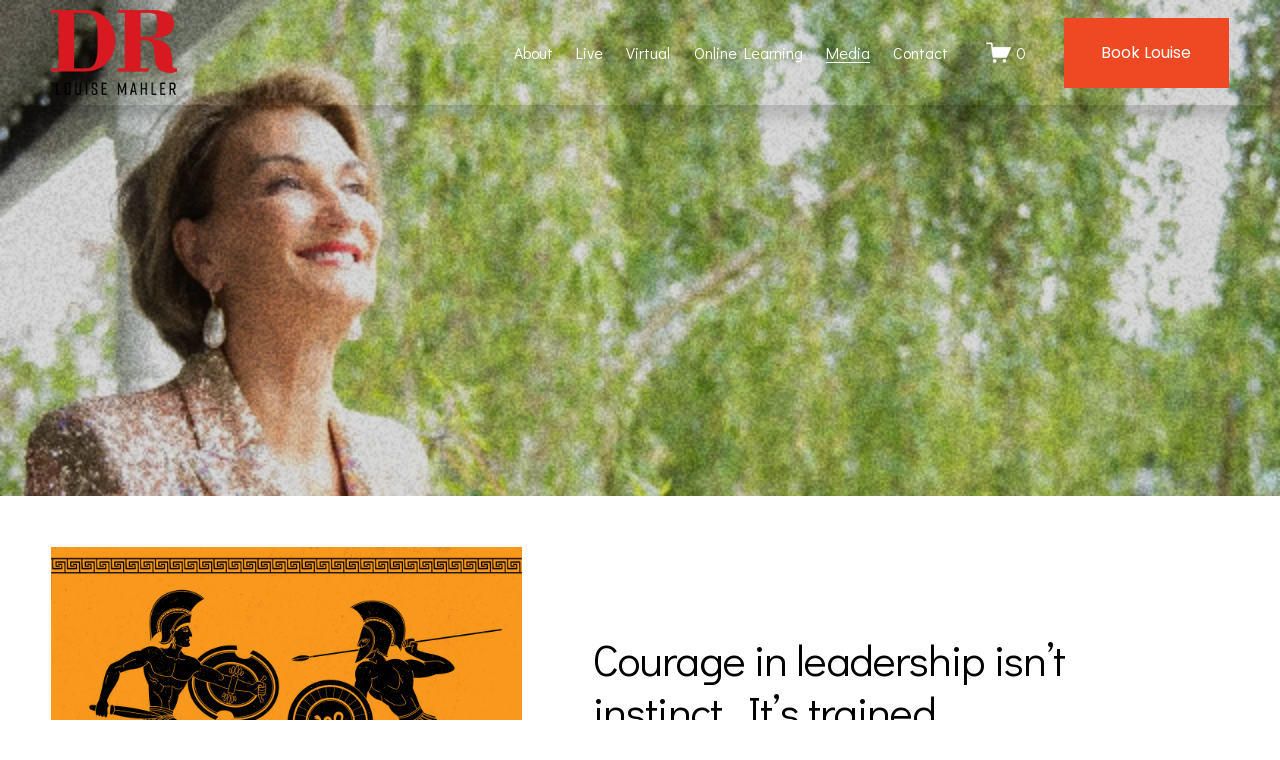

--- FILE ---
content_type: text/html;charset=utf-8
request_url: https://www.louisemahler.com.au/newsletters
body_size: 28201
content:
<!doctype html>
<html xmlns:og="http://opengraphprotocol.org/schema/" xmlns:fb="http://www.facebook.com/2008/fbml" lang="en-AU"  >
  <head>
    <meta http-equiv="X-UA-Compatible" content="IE=edge,chrome=1">
    <meta name="viewport" content="width=device-width, initial-scale=1">
    <!-- This is Squarespace. --><!-- spinach-moose-l88b -->
<base href="">
<meta charset="utf-8" />
<title>Newsletters &mdash; Dr Louise Mahler</title>
<meta http-equiv="Accept-CH" content="Sec-CH-UA-Platform-Version, Sec-CH-UA-Model" /><link rel="icon" type="image/x-icon" href="https://images.squarespace-cdn.com/content/v1/689bddf0bfdae71c8a780554/3bc3912d-472c-4f6b-b589-73e7e1898a4b/favicon.ico?format=100w"/>
<link rel="canonical" href="https://www.louisemahler.com.au/newsletters"/>
<meta property="og:site_name" content="Dr Louise Mahler"/>
<meta property="og:title" content="Newsletters &mdash; Dr Louise Mahler"/>
<meta property="og:url" content="https://www.louisemahler.com.au/newsletters"/>
<meta property="og:type" content="website"/>
<meta property="og:description" content="Executive Coach &#124; Keynote Speaker &#124; Executive Mentor"/>
<meta itemprop="name" content="Newsletters — Dr Louise Mahler"/>
<meta itemprop="url" content="https://www.louisemahler.com.au/newsletters"/>
<meta itemprop="description" content="Executive Coach &#124; Keynote Speaker &#124; Executive Mentor"/>
<meta name="twitter:title" content="Newsletters — Dr Louise Mahler"/>
<meta name="twitter:url" content="https://www.louisemahler.com.au/newsletters"/>
<meta name="twitter:card" content="summary"/>
<meta name="twitter:description" content="Executive Coach &#124; Keynote Speaker &#124; Executive Mentor"/>
<meta name="description" content="Executive Coach &#124; Keynote Speaker &#124; Executive Mentor" />
<link rel="preconnect" href="https://images.squarespace-cdn.com">
<link rel="preconnect" href="https://fonts.gstatic.com" crossorigin>
<link rel="stylesheet" href="https://fonts.googleapis.com/css2?family=Didact+Gothic:ital,wght@0,400&family=Poppins:ital,wght@0,400"><script type="text/javascript" crossorigin="anonymous" defer="true" nomodule="nomodule" src="//assets.squarespace.com/@sqs/polyfiller/1.6/legacy.js"></script>
<script type="text/javascript" crossorigin="anonymous" defer="true" src="//assets.squarespace.com/@sqs/polyfiller/1.6/modern.js"></script>
<script type="text/javascript">SQUARESPACE_ROLLUPS = {};</script>
<script>(function(rollups, name) { if (!rollups[name]) { rollups[name] = {}; } rollups[name].js = ["//assets.squarespace.com/universal/scripts-compressed/extract-css-runtime-37a22516b27a7e8b-min.en-US.js"]; })(SQUARESPACE_ROLLUPS, 'squarespace-extract_css_runtime');</script>
<script crossorigin="anonymous" src="//assets.squarespace.com/universal/scripts-compressed/extract-css-runtime-37a22516b27a7e8b-min.en-US.js" defer ></script><script>(function(rollups, name) { if (!rollups[name]) { rollups[name] = {}; } rollups[name].js = ["//assets.squarespace.com/universal/scripts-compressed/extract-css-moment-js-vendor-6f2a1f6ec9a41489-min.en-US.js"]; })(SQUARESPACE_ROLLUPS, 'squarespace-extract_css_moment_js_vendor');</script>
<script crossorigin="anonymous" src="//assets.squarespace.com/universal/scripts-compressed/extract-css-moment-js-vendor-6f2a1f6ec9a41489-min.en-US.js" defer ></script><script>(function(rollups, name) { if (!rollups[name]) { rollups[name] = {}; } rollups[name].js = ["//assets.squarespace.com/universal/scripts-compressed/cldr-resource-pack-22ed584d99d9b83d-min.en-US.js"]; })(SQUARESPACE_ROLLUPS, 'squarespace-cldr_resource_pack');</script>
<script crossorigin="anonymous" src="//assets.squarespace.com/universal/scripts-compressed/cldr-resource-pack-22ed584d99d9b83d-min.en-US.js" defer ></script><script>(function(rollups, name) { if (!rollups[name]) { rollups[name] = {}; } rollups[name].js = ["//assets.squarespace.com/universal/scripts-compressed/common-vendors-stable-fbd854d40b0804b7-min.en-US.js"]; })(SQUARESPACE_ROLLUPS, 'squarespace-common_vendors_stable');</script>
<script crossorigin="anonymous" src="//assets.squarespace.com/universal/scripts-compressed/common-vendors-stable-fbd854d40b0804b7-min.en-US.js" defer ></script><script>(function(rollups, name) { if (!rollups[name]) { rollups[name] = {}; } rollups[name].js = ["//assets.squarespace.com/universal/scripts-compressed/common-vendors-4eceb3db532a1896-min.en-US.js"]; })(SQUARESPACE_ROLLUPS, 'squarespace-common_vendors');</script>
<script crossorigin="anonymous" src="//assets.squarespace.com/universal/scripts-compressed/common-vendors-4eceb3db532a1896-min.en-US.js" defer ></script><script>(function(rollups, name) { if (!rollups[name]) { rollups[name] = {}; } rollups[name].js = ["//assets.squarespace.com/universal/scripts-compressed/common-7989285b8edc864e-min.en-US.js"]; })(SQUARESPACE_ROLLUPS, 'squarespace-common');</script>
<script crossorigin="anonymous" src="//assets.squarespace.com/universal/scripts-compressed/common-7989285b8edc864e-min.en-US.js" defer ></script><script>(function(rollups, name) { if (!rollups[name]) { rollups[name] = {}; } rollups[name].js = ["//assets.squarespace.com/universal/scripts-compressed/commerce-0225c3a170c79325-min.en-US.js"]; })(SQUARESPACE_ROLLUPS, 'squarespace-commerce');</script>
<script crossorigin="anonymous" src="//assets.squarespace.com/universal/scripts-compressed/commerce-0225c3a170c79325-min.en-US.js" defer ></script><script>(function(rollups, name) { if (!rollups[name]) { rollups[name] = {}; } rollups[name].css = ["//assets.squarespace.com/universal/styles-compressed/commerce-b16e90b1fba4d359-min.en-US.css"]; })(SQUARESPACE_ROLLUPS, 'squarespace-commerce');</script>
<link rel="stylesheet" type="text/css" href="//assets.squarespace.com/universal/styles-compressed/commerce-b16e90b1fba4d359-min.en-US.css"><script>(function(rollups, name) { if (!rollups[name]) { rollups[name] = {}; } rollups[name].js = ["//assets.squarespace.com/universal/scripts-compressed/user-account-core-b4aa0c8a8a664afe-min.en-US.js"]; })(SQUARESPACE_ROLLUPS, 'squarespace-user_account_core');</script>
<script crossorigin="anonymous" src="//assets.squarespace.com/universal/scripts-compressed/user-account-core-b4aa0c8a8a664afe-min.en-US.js" defer ></script><script>(function(rollups, name) { if (!rollups[name]) { rollups[name] = {}; } rollups[name].css = ["//assets.squarespace.com/universal/styles-compressed/user-account-core-d101a9d3cd0580b1-min.en-US.css"]; })(SQUARESPACE_ROLLUPS, 'squarespace-user_account_core');</script>
<link rel="stylesheet" type="text/css" href="//assets.squarespace.com/universal/styles-compressed/user-account-core-d101a9d3cd0580b1-min.en-US.css"><script>(function(rollups, name) { if (!rollups[name]) { rollups[name] = {}; } rollups[name].js = ["//assets.squarespace.com/universal/scripts-compressed/performance-6c7058b44420b6db-min.en-US.js"]; })(SQUARESPACE_ROLLUPS, 'squarespace-performance');</script>
<script crossorigin="anonymous" src="//assets.squarespace.com/universal/scripts-compressed/performance-6c7058b44420b6db-min.en-US.js" defer ></script><script data-name="static-context">Static = window.Static || {}; Static.SQUARESPACE_CONTEXT = {"betaFeatureFlags":["campaigns_discount_section_in_blasts","form_block_first_last_name_required","modernized-pdp-m2-enabled","marketing_landing_page","i18n_beta_website_locales","scripts_defer","campaigns_import_discounts","supports_versioned_template_assets","campaigns_merch_state","override_block_styles","campaigns_new_image_layout_picker","enable_form_submission_trigger","member_areas_feature","nested_categories","campaigns_thumbnail_layout","campaigns_discount_section_in_automations","new_stacked_index","contacts_and_campaigns_redesign","commerce-product-forms-rendering","marketing_automations","section-sdk-plp-list-view-atc-button-enabled"],"facebookAppId":"314192535267336","facebookApiVersion":"v6.0","rollups":{"squarespace-announcement-bar":{"js":"//assets.squarespace.com/universal/scripts-compressed/announcement-bar-92ab1c4891022f1d-min.en-US.js"},"squarespace-audio-player":{"css":"//assets.squarespace.com/universal/styles-compressed/audio-player-b05f5197a871c566-min.en-US.css","js":"//assets.squarespace.com/universal/scripts-compressed/audio-player-48b2ef79cf1c7ffb-min.en-US.js"},"squarespace-blog-collection-list":{"css":"//assets.squarespace.com/universal/styles-compressed/blog-collection-list-b4046463b72f34e2-min.en-US.css","js":"//assets.squarespace.com/universal/scripts-compressed/blog-collection-list-f78db80fc1cd6fce-min.en-US.js"},"squarespace-calendar-block-renderer":{"css":"//assets.squarespace.com/universal/styles-compressed/calendar-block-renderer-b72d08ba4421f5a0-min.en-US.css","js":"//assets.squarespace.com/universal/scripts-compressed/calendar-block-renderer-550530d9b21148ea-min.en-US.js"},"squarespace-chartjs-helpers":{"css":"//assets.squarespace.com/universal/styles-compressed/chartjs-helpers-96b256171ee039c1-min.en-US.css","js":"//assets.squarespace.com/universal/scripts-compressed/chartjs-helpers-4fd57f343946d08e-min.en-US.js"},"squarespace-comments":{"css":"//assets.squarespace.com/universal/styles-compressed/comments-1005d8fa07d32785-min.en-US.css","js":"//assets.squarespace.com/universal/scripts-compressed/comments-ddbed2e69fd3befa-min.en-US.js"},"squarespace-custom-css-popup":{"css":"//assets.squarespace.com/universal/styles-compressed/custom-css-popup-679a91a14e6e13a0-min.en-US.css","js":"//assets.squarespace.com/universal/scripts-compressed/custom-css-popup-3b7d885fa560921a-min.en-US.js"},"squarespace-dialog":{"css":"//assets.squarespace.com/universal/styles-compressed/dialog-f9093f2d526b94df-min.en-US.css","js":"//assets.squarespace.com/universal/scripts-compressed/dialog-2540b905667f1e8a-min.en-US.js"},"squarespace-events-collection":{"css":"//assets.squarespace.com/universal/styles-compressed/events-collection-b72d08ba4421f5a0-min.en-US.css","js":"//assets.squarespace.com/universal/scripts-compressed/events-collection-3e7891c6b5666deb-min.en-US.js"},"squarespace-form-rendering-utils":{"js":"//assets.squarespace.com/universal/scripts-compressed/form-rendering-utils-c55cb4954532d2e9-min.en-US.js"},"squarespace-forms":{"css":"//assets.squarespace.com/universal/styles-compressed/forms-0afd3c6ac30bbab1-min.en-US.css","js":"//assets.squarespace.com/universal/scripts-compressed/forms-5d3eff1221a2050f-min.en-US.js"},"squarespace-gallery-collection-list":{"css":"//assets.squarespace.com/universal/styles-compressed/gallery-collection-list-b4046463b72f34e2-min.en-US.css","js":"//assets.squarespace.com/universal/scripts-compressed/gallery-collection-list-07747667a3187b76-min.en-US.js"},"squarespace-image-zoom":{"css":"//assets.squarespace.com/universal/styles-compressed/image-zoom-b4046463b72f34e2-min.en-US.css","js":"//assets.squarespace.com/universal/scripts-compressed/image-zoom-60c18dc5f8f599ea-min.en-US.js"},"squarespace-pinterest":{"css":"//assets.squarespace.com/universal/styles-compressed/pinterest-b4046463b72f34e2-min.en-US.css","js":"//assets.squarespace.com/universal/scripts-compressed/pinterest-95bcbc1cf54446d6-min.en-US.js"},"squarespace-popup-overlay":{"css":"//assets.squarespace.com/universal/styles-compressed/popup-overlay-b742b752f5880972-min.en-US.css","js":"//assets.squarespace.com/universal/scripts-compressed/popup-overlay-8103e8e9061090c8-min.en-US.js"},"squarespace-product-quick-view":{"css":"//assets.squarespace.com/universal/styles-compressed/product-quick-view-9548705e5cf7ee87-min.en-US.css","js":"//assets.squarespace.com/universal/scripts-compressed/product-quick-view-1045093de9b77d7f-min.en-US.js"},"squarespace-products-collection-item-v2":{"css":"//assets.squarespace.com/universal/styles-compressed/products-collection-item-v2-b4046463b72f34e2-min.en-US.css","js":"//assets.squarespace.com/universal/scripts-compressed/products-collection-item-v2-e3a3f101748fca6e-min.en-US.js"},"squarespace-products-collection-list-v2":{"css":"//assets.squarespace.com/universal/styles-compressed/products-collection-list-v2-b4046463b72f34e2-min.en-US.css","js":"//assets.squarespace.com/universal/scripts-compressed/products-collection-list-v2-eedc544f4cc56af4-min.en-US.js"},"squarespace-search-page":{"css":"//assets.squarespace.com/universal/styles-compressed/search-page-90a67fc09b9b32c6-min.en-US.css","js":"//assets.squarespace.com/universal/scripts-compressed/search-page-0ff0e020ab1fa1a7-min.en-US.js"},"squarespace-search-preview":{"js":"//assets.squarespace.com/universal/scripts-compressed/search-preview-0cd39e3057f784ac-min.en-US.js"},"squarespace-simple-liking":{"css":"//assets.squarespace.com/universal/styles-compressed/simple-liking-701bf8bbc05ec6aa-min.en-US.css","js":"//assets.squarespace.com/universal/scripts-compressed/simple-liking-c63bf8989a1c119a-min.en-US.js"},"squarespace-social-buttons":{"css":"//assets.squarespace.com/universal/styles-compressed/social-buttons-95032e5fa98e47a5-min.en-US.css","js":"//assets.squarespace.com/universal/scripts-compressed/social-buttons-0d3103d68d9577b7-min.en-US.js"},"squarespace-tourdates":{"css":"//assets.squarespace.com/universal/styles-compressed/tourdates-b4046463b72f34e2-min.en-US.css","js":"//assets.squarespace.com/universal/scripts-compressed/tourdates-6935a85e44fbeb38-min.en-US.js"},"squarespace-website-overlays-manager":{"css":"//assets.squarespace.com/universal/styles-compressed/website-overlays-manager-07ea5a4e004e6710-min.en-US.css","js":"//assets.squarespace.com/universal/scripts-compressed/website-overlays-manager-70d38206948bb16f-min.en-US.js"}},"pageType":1,"website":{"id":"689bddf0bfdae71c8a780554","identifier":"spinach-moose-l88b","websiteType":1,"contentModifiedOn":1765930711273,"cloneable":false,"hasBeenCloneable":false,"siteStatus":{},"language":"en-AU","translationLocale":"en-US","formattingLocale":"en-AU","timeZone":"Australia/Melbourne","machineTimeZoneOffset":39600000,"timeZoneOffset":39600000,"timeZoneAbbr":"AEDT","siteTitle":"Dr Louise Mahler","fullSiteTitle":"Newsletters \u2014 Dr Louise Mahler","siteDescription":"","location":{},"logoImageId":"689be2ebb7120c4b88bea6d3","mobileLogoImageId":"68f71140de5a936ba7599edd","shareButtonOptions":{"2":true,"6":true,"7":true,"4":true,"1":true,"3":true,"8":true},"logoImageUrl":"//images.squarespace-cdn.com/content/v1/689bddf0bfdae71c8a780554/fb81d07b-930d-4677-9dda-3d092ba93ae7/LM-Header-Logo-png-1+%281%29.png","mobileLogoImageUrl":"//images.squarespace-cdn.com/content/v1/689bddf0bfdae71c8a780554/ac6bd772-bfdf-4d33-9c7b-005adfbd9132/LM+Logo+-+Coloured.png","authenticUrl":"https://www.louisemahler.com.au","internalUrl":"https://spinach-moose-l88b.squarespace.com","baseUrl":"https://www.louisemahler.com.au","primaryDomain":"www.louisemahler.com.au","sslSetting":3,"isHstsEnabled":true,"socialAccounts":[{"serviceId":64,"screenname":"Instagram","addedOn":1755045360870,"profileUrl":"https://www.instagram.com/louisemahler/?hl=en","iconEnabled":true,"serviceName":"instagram-unauth"},{"serviceId":60,"screenname":"Facebook","addedOn":1755045360876,"profileUrl":"https://www.facebook.com/DrLouiseMahler/","iconEnabled":true,"serviceName":"facebook-unauth"},{"serviceId":65,"screenname":"LinkedIn","addedOn":1758671590055,"profileUrl":"https://www.linkedin.com/in/louisemahler/?originalSubdomain=au","iconEnabled":true,"serviceName":"linkedin-unauth"},{"serviceId":85,"screenname":"X","addedOn":1758671637261,"profileUrl":"https://x.com/louisemahler?lang=en","iconEnabled":true,"serviceName":"x-formerly-twitter-unauth"},{"serviceId":69,"screenname":"YouTube","addedOn":1758671652850,"profileUrl":"https://www.youtube.com/channel/UCT2C3M3Uv3loT3q7tewZ1Pw","iconEnabled":true,"serviceName":"youtube-unauth"}],"typekitId":"","statsMigrated":false,"imageMetadataProcessingEnabled":false,"screenshotId":"748db0823845e9ee4cce1ef0491158f772b6715138dc1c08e759445e1344ca21","captchaSettings":{"siteKey":"","enabledForDonations":false},"showOwnerLogin":false},"websiteSettings":{"id":"689bddf0bfdae71c8a78055a","websiteId":"689bddf0bfdae71c8a780554","subjects":[],"country":"AU","state":"VIC","simpleLikingEnabled":true,"mobileInfoBarSettings":{"style":1,"isContactEmailEnabled":false,"isContactPhoneNumberEnabled":false,"isLocationEnabled":false,"isBusinessHoursEnabled":false},"announcementBarSettings":{"style":1},"popupOverlaySettings":{"style":1,"showOnScroll":true,"scrollPercentage":25,"showOnTimer":true,"timerDelay":5000,"showUntilSignup":true,"displayFrequency":30,"enableMobile":true,"enabledPages":[],"showOnAllPages":true,"version":1},"commentLikesAllowed":true,"commentAnonAllowed":true,"commentThreaded":true,"commentApprovalRequired":false,"commentAvatarsOn":true,"commentSortType":2,"commentFlagThreshold":0,"commentFlagsAllowed":true,"commentEnableByDefault":true,"commentDisableAfterDaysDefault":0,"disqusShortname":"","commentsEnabled":false,"businessHours":{},"storeSettings":{"returnPolicy":null,"termsOfService":null,"privacyPolicy":null,"expressCheckout":false,"continueShoppingLinkUrl":"/","useLightCart":false,"showNoteField":false,"shippingCountryDefaultValue":"US","billToShippingDefaultValue":false,"showShippingPhoneNumber":true,"isShippingPhoneRequired":false,"showBillingPhoneNumber":true,"isBillingPhoneRequired":false,"currenciesSupported":["USD","CAD","GBP","AUD","EUR","CHF","NOK","SEK","DKK","NZD","SGD","MXN","HKD","CZK","ILS","MYR","RUB","PHP","PLN","THB","BRL","ARS","COP","IDR","INR","JPY","ZAR"],"defaultCurrency":"USD","selectedCurrency":"AUD","measurementStandard":1,"showCustomCheckoutForm":false,"checkoutPageMarketingOptInEnabled":true,"enableMailingListOptInByDefault":false,"sameAsRetailLocation":false,"merchandisingSettings":{"scarcityEnabledOnProductItems":false,"scarcityEnabledOnProductBlocks":false,"scarcityMessageType":"DEFAULT_SCARCITY_MESSAGE","scarcityThreshold":10,"multipleQuantityAllowedForServices":true,"restockNotificationsEnabled":false,"restockNotificationsSuccessText":"","restockNotificationsMailingListSignUpEnabled":false,"relatedProductsEnabled":false,"relatedProductsOrdering":"random","soldOutVariantsDropdownDisabled":false,"productComposerOptedIn":false,"productComposerABTestOptedOut":false,"productReviewsEnabled":false},"minimumOrderSubtotalEnabled":false,"minimumOrderSubtotal":{"currency":"AUD","value":"0.00"},"addToCartConfirmationType":2,"isLive":false,"multipleQuantityAllowedForServices":true},"useEscapeKeyToLogin":false,"ssBadgeType":1,"ssBadgePosition":4,"ssBadgeVisibility":1,"ssBadgeDevices":1,"pinterestOverlayOptions":{"mode":"disabled"},"userAccountsSettings":{"loginAllowed":true,"signupAllowed":true}},"cookieSettings":{"isCookieBannerEnabled":false,"isRestrictiveCookiePolicyEnabled":false,"cookieBannerText":"","cookieBannerTheme":"","cookieBannerVariant":"","cookieBannerPosition":"","cookieBannerCtaVariant":"","cookieBannerCtaText":"","cookieBannerAcceptType":"OPT_IN","cookieBannerOptOutCtaText":"","cookieBannerHasOptOut":false,"cookieBannerHasManageCookies":true,"cookieBannerManageCookiesLabel":"","cookieBannerSavedPreferencesText":"","cookieBannerSavedPreferencesLayout":"PILL"},"websiteCloneable":false,"collection":{"title":"Newsletters","id":"68b114fee1fa755a2cfee4eb","fullUrl":"/newsletters","publicCommentCount":0,"type":1,"permissionType":1},"subscribed":false,"appDomain":"squarespace.com","templateTweakable":true,"tweakJSON":{"form-use-theme-colors":"false","header-logo-height":"85px","header-mobile-logo-max-height":"80px","header-vert-padding":"0.8vw","header-width":"Full","maxPageWidth":"1400px","mobile-header-vert-padding":"6.1vw","pagePadding":"4vw","tweak-blog-alternating-side-by-side-image-aspect-ratio":"3:2 Standard","tweak-blog-alternating-side-by-side-image-spacing":"6%","tweak-blog-alternating-side-by-side-meta-spacing":"5px","tweak-blog-alternating-side-by-side-primary-meta":"Categories","tweak-blog-alternating-side-by-side-read-more-spacing":"0px","tweak-blog-alternating-side-by-side-secondary-meta":"Date","tweak-blog-basic-grid-columns":"2","tweak-blog-basic-grid-image-aspect-ratio":"3:2 Standard","tweak-blog-basic-grid-image-spacing":"50px","tweak-blog-basic-grid-meta-spacing":"37px","tweak-blog-basic-grid-primary-meta":"Categories","tweak-blog-basic-grid-read-more-spacing":"37px","tweak-blog-basic-grid-secondary-meta":"Date","tweak-blog-item-custom-width":"60","tweak-blog-item-show-author-profile":"false","tweak-blog-item-width":"Narrow","tweak-blog-masonry-columns":"3","tweak-blog-masonry-horizontal-spacing":"28px","tweak-blog-masonry-image-spacing":"23px","tweak-blog-masonry-meta-spacing":"20px","tweak-blog-masonry-primary-meta":"Categories","tweak-blog-masonry-read-more-spacing":"0px","tweak-blog-masonry-secondary-meta":"Date","tweak-blog-masonry-vertical-spacing":"110px","tweak-blog-side-by-side-image-aspect-ratio":"1:1 Square","tweak-blog-side-by-side-image-spacing":"6%","tweak-blog-side-by-side-meta-spacing":"20px","tweak-blog-side-by-side-primary-meta":"Categories","tweak-blog-side-by-side-read-more-spacing":"20px","tweak-blog-side-by-side-secondary-meta":"Date","tweak-blog-single-column-image-spacing":"50px","tweak-blog-single-column-meta-spacing":"30px","tweak-blog-single-column-primary-meta":"Categories","tweak-blog-single-column-read-more-spacing":"30px","tweak-blog-single-column-secondary-meta":"Date","tweak-events-stacked-show-thumbnails":"true","tweak-events-stacked-thumbnail-size":"3:2 Standard","tweak-fixed-header":"true","tweak-fixed-header-style":"Basic","tweak-global-animations-animation-curve":"ease","tweak-global-animations-animation-delay":"0.6s","tweak-global-animations-animation-duration":"0.90s","tweak-global-animations-animation-style":"fade","tweak-global-animations-animation-type":"fade","tweak-global-animations-complexity-level":"detailed","tweak-global-animations-enabled":"true","tweak-portfolio-grid-basic-custom-height":"50","tweak-portfolio-grid-overlay-custom-height":"50","tweak-portfolio-hover-follow-acceleration":"10%","tweak-portfolio-hover-follow-animation-duration":"Medium","tweak-portfolio-hover-follow-animation-type":"Fade","tweak-portfolio-hover-follow-delimiter":"Forward Slash","tweak-portfolio-hover-follow-front":"false","tweak-portfolio-hover-follow-layout":"Inline","tweak-portfolio-hover-follow-size":"75","tweak-portfolio-hover-follow-text-spacing-x":"1.5","tweak-portfolio-hover-follow-text-spacing-y":"1.5","tweak-portfolio-hover-static-animation-duration":"Medium","tweak-portfolio-hover-static-animation-type":"Scale Up","tweak-portfolio-hover-static-delimiter":"Forward Slash","tweak-portfolio-hover-static-front":"false","tweak-portfolio-hover-static-layout":"Stacked","tweak-portfolio-hover-static-size":"75","tweak-portfolio-hover-static-text-spacing-x":"1.5","tweak-portfolio-hover-static-text-spacing-y":"1.5","tweak-portfolio-index-background-animation-duration":"Medium","tweak-portfolio-index-background-animation-type":"Fade","tweak-portfolio-index-background-custom-height":"50","tweak-portfolio-index-background-delimiter":"None","tweak-portfolio-index-background-height":"Large","tweak-portfolio-index-background-horizontal-alignment":"Center","tweak-portfolio-index-background-link-format":"Stacked","tweak-portfolio-index-background-persist":"false","tweak-portfolio-index-background-vertical-alignment":"Middle","tweak-portfolio-index-background-width":"Full","tweak-transparent-header":"true"},"templateId":"5c5a519771c10ba3470d8101","templateVersion":"7.1","pageFeatures":[1,2,4],"gmRenderKey":"QUl6YVN5Q0JUUk9xNkx1dkZfSUUxcjQ2LVQ0QWVUU1YtMGQ3bXk4","templateScriptsRootUrl":"https://static1.squarespace.com/static/vta/5c5a519771c10ba3470d8101/scripts/","impersonatedSession":false,"tzData":{"zones":[[600,"AV","AE%sT",null]],"rules":{"AV":[[1995,2005,null,"Mar","lastSun","2:00s","0","S"],[2001,2007,null,"Oct","lastSun","2:00s","1:00","D"],[2006,"only",null,"Apr","Sun>=1","2:00s","0","S"],[2007,"only",null,"Mar","lastSun","2:00s","0","S"],[2008,"max",null,"Apr","Sun>=1","2:00s","0","S"],[2008,"max",null,"Oct","Sun>=1","2:00s","1:00","D"]]}},"showAnnouncementBar":false,"recaptchaEnterpriseContext":{"recaptchaEnterpriseSiteKey":"6LdDFQwjAAAAAPigEvvPgEVbb7QBm-TkVJdDTlAv"},"i18nContext":{"timeZoneData":{"id":"Australia/Melbourne","name":"Eastern Australia Time"}},"env":"PRODUCTION","visitorFormContext":{"formFieldFormats":{"countries":[{"name":"Afghanistan","code":"AF","phoneCode":"+93"},{"name":"\u00C5land Islands","code":"AX","phoneCode":"+358"},{"name":"Albania","code":"AL","phoneCode":"+355"},{"name":"Algeria","code":"DZ","phoneCode":"+213"},{"name":"American Samoa","code":"AS","phoneCode":"+1"},{"name":"Andorra","code":"AD","phoneCode":"+376"},{"name":"Angola","code":"AO","phoneCode":"+244"},{"name":"Anguilla","code":"AI","phoneCode":"+1"},{"name":"Antigua & Barbuda","code":"AG","phoneCode":"+1"},{"name":"Argentina","code":"AR","phoneCode":"+54"},{"name":"Armenia","code":"AM","phoneCode":"+374"},{"name":"Aruba","code":"AW","phoneCode":"+297"},{"name":"Ascension Island","code":"AC","phoneCode":"+247"},{"name":"Australia","code":"AU","phoneCode":"+61"},{"name":"Austria","code":"AT","phoneCode":"+43"},{"name":"Azerbaijan","code":"AZ","phoneCode":"+994"},{"name":"Bahamas","code":"BS","phoneCode":"+1"},{"name":"Bahrain","code":"BH","phoneCode":"+973"},{"name":"Bangladesh","code":"BD","phoneCode":"+880"},{"name":"Barbados","code":"BB","phoneCode":"+1"},{"name":"Belarus","code":"BY","phoneCode":"+375"},{"name":"Belgium","code":"BE","phoneCode":"+32"},{"name":"Belize","code":"BZ","phoneCode":"+501"},{"name":"Benin","code":"BJ","phoneCode":"+229"},{"name":"Bermuda","code":"BM","phoneCode":"+1"},{"name":"Bhutan","code":"BT","phoneCode":"+975"},{"name":"Bolivia","code":"BO","phoneCode":"+591"},{"name":"Bosnia & Herzegovina","code":"BA","phoneCode":"+387"},{"name":"Botswana","code":"BW","phoneCode":"+267"},{"name":"Brazil","code":"BR","phoneCode":"+55"},{"name":"British Indian Ocean Territory","code":"IO","phoneCode":"+246"},{"name":"British Virgin Islands","code":"VG","phoneCode":"+1"},{"name":"Brunei","code":"BN","phoneCode":"+673"},{"name":"Bulgaria","code":"BG","phoneCode":"+359"},{"name":"Burkina Faso","code":"BF","phoneCode":"+226"},{"name":"Burundi","code":"BI","phoneCode":"+257"},{"name":"Cambodia","code":"KH","phoneCode":"+855"},{"name":"Cameroon","code":"CM","phoneCode":"+237"},{"name":"Canada","code":"CA","phoneCode":"+1"},{"name":"Cape Verde","code":"CV","phoneCode":"+238"},{"name":"Caribbean Netherlands","code":"BQ","phoneCode":"+599"},{"name":"Cayman Islands","code":"KY","phoneCode":"+1"},{"name":"Central African Republic","code":"CF","phoneCode":"+236"},{"name":"Chad","code":"TD","phoneCode":"+235"},{"name":"Chile","code":"CL","phoneCode":"+56"},{"name":"China","code":"CN","phoneCode":"+86"},{"name":"Christmas Island","code":"CX","phoneCode":"+61"},{"name":"Cocos (Keeling) Islands","code":"CC","phoneCode":"+61"},{"name":"Colombia","code":"CO","phoneCode":"+57"},{"name":"Comoros","code":"KM","phoneCode":"+269"},{"name":"Congo - Brazzaville","code":"CG","phoneCode":"+242"},{"name":"Congo - Kinshasa","code":"CD","phoneCode":"+243"},{"name":"Cook Islands","code":"CK","phoneCode":"+682"},{"name":"Costa Rica","code":"CR","phoneCode":"+506"},{"name":"C\u00F4te d\u2019Ivoire","code":"CI","phoneCode":"+225"},{"name":"Croatia","code":"HR","phoneCode":"+385"},{"name":"Cuba","code":"CU","phoneCode":"+53"},{"name":"Cura\u00E7ao","code":"CW","phoneCode":"+599"},{"name":"Cyprus","code":"CY","phoneCode":"+357"},{"name":"Czechia","code":"CZ","phoneCode":"+420"},{"name":"Denmark","code":"DK","phoneCode":"+45"},{"name":"Djibouti","code":"DJ","phoneCode":"+253"},{"name":"Dominica","code":"DM","phoneCode":"+1"},{"name":"Dominican Republic","code":"DO","phoneCode":"+1"},{"name":"Ecuador","code":"EC","phoneCode":"+593"},{"name":"Egypt","code":"EG","phoneCode":"+20"},{"name":"El Salvador","code":"SV","phoneCode":"+503"},{"name":"Equatorial Guinea","code":"GQ","phoneCode":"+240"},{"name":"Eritrea","code":"ER","phoneCode":"+291"},{"name":"Estonia","code":"EE","phoneCode":"+372"},{"name":"Eswatini","code":"SZ","phoneCode":"+268"},{"name":"Ethiopia","code":"ET","phoneCode":"+251"},{"name":"Falkland Islands","code":"FK","phoneCode":"+500"},{"name":"Faroe Islands","code":"FO","phoneCode":"+298"},{"name":"Fiji","code":"FJ","phoneCode":"+679"},{"name":"Finland","code":"FI","phoneCode":"+358"},{"name":"France","code":"FR","phoneCode":"+33"},{"name":"French Guiana","code":"GF","phoneCode":"+594"},{"name":"French Polynesia","code":"PF","phoneCode":"+689"},{"name":"Gabon","code":"GA","phoneCode":"+241"},{"name":"Gambia","code":"GM","phoneCode":"+220"},{"name":"Georgia","code":"GE","phoneCode":"+995"},{"name":"Germany","code":"DE","phoneCode":"+49"},{"name":"Ghana","code":"GH","phoneCode":"+233"},{"name":"Gibraltar","code":"GI","phoneCode":"+350"},{"name":"Greece","code":"GR","phoneCode":"+30"},{"name":"Greenland","code":"GL","phoneCode":"+299"},{"name":"Grenada","code":"GD","phoneCode":"+1"},{"name":"Guadeloupe","code":"GP","phoneCode":"+590"},{"name":"Guam","code":"GU","phoneCode":"+1"},{"name":"Guatemala","code":"GT","phoneCode":"+502"},{"name":"Guernsey","code":"GG","phoneCode":"+44"},{"name":"Guinea","code":"GN","phoneCode":"+224"},{"name":"Guinea-Bissau","code":"GW","phoneCode":"+245"},{"name":"Guyana","code":"GY","phoneCode":"+592"},{"name":"Haiti","code":"HT","phoneCode":"+509"},{"name":"Honduras","code":"HN","phoneCode":"+504"},{"name":"Hong Kong SAR China","code":"HK","phoneCode":"+852"},{"name":"Hungary","code":"HU","phoneCode":"+36"},{"name":"Iceland","code":"IS","phoneCode":"+354"},{"name":"India","code":"IN","phoneCode":"+91"},{"name":"Indonesia","code":"ID","phoneCode":"+62"},{"name":"Iran","code":"IR","phoneCode":"+98"},{"name":"Iraq","code":"IQ","phoneCode":"+964"},{"name":"Ireland","code":"IE","phoneCode":"+353"},{"name":"Isle of Man","code":"IM","phoneCode":"+44"},{"name":"Israel","code":"IL","phoneCode":"+972"},{"name":"Italy","code":"IT","phoneCode":"+39"},{"name":"Jamaica","code":"JM","phoneCode":"+1"},{"name":"Japan","code":"JP","phoneCode":"+81"},{"name":"Jersey","code":"JE","phoneCode":"+44"},{"name":"Jordan","code":"JO","phoneCode":"+962"},{"name":"Kazakhstan","code":"KZ","phoneCode":"+7"},{"name":"Kenya","code":"KE","phoneCode":"+254"},{"name":"Kiribati","code":"KI","phoneCode":"+686"},{"name":"Kosovo","code":"XK","phoneCode":"+383"},{"name":"Kuwait","code":"KW","phoneCode":"+965"},{"name":"Kyrgyzstan","code":"KG","phoneCode":"+996"},{"name":"Laos","code":"LA","phoneCode":"+856"},{"name":"Latvia","code":"LV","phoneCode":"+371"},{"name":"Lebanon","code":"LB","phoneCode":"+961"},{"name":"Lesotho","code":"LS","phoneCode":"+266"},{"name":"Liberia","code":"LR","phoneCode":"+231"},{"name":"Libya","code":"LY","phoneCode":"+218"},{"name":"Liechtenstein","code":"LI","phoneCode":"+423"},{"name":"Lithuania","code":"LT","phoneCode":"+370"},{"name":"Luxembourg","code":"LU","phoneCode":"+352"},{"name":"Macao SAR China","code":"MO","phoneCode":"+853"},{"name":"Madagascar","code":"MG","phoneCode":"+261"},{"name":"Malawi","code":"MW","phoneCode":"+265"},{"name":"Malaysia","code":"MY","phoneCode":"+60"},{"name":"Maldives","code":"MV","phoneCode":"+960"},{"name":"Mali","code":"ML","phoneCode":"+223"},{"name":"Malta","code":"MT","phoneCode":"+356"},{"name":"Marshall Islands","code":"MH","phoneCode":"+692"},{"name":"Martinique","code":"MQ","phoneCode":"+596"},{"name":"Mauritania","code":"MR","phoneCode":"+222"},{"name":"Mauritius","code":"MU","phoneCode":"+230"},{"name":"Mayotte","code":"YT","phoneCode":"+262"},{"name":"Mexico","code":"MX","phoneCode":"+52"},{"name":"Micronesia","code":"FM","phoneCode":"+691"},{"name":"Moldova","code":"MD","phoneCode":"+373"},{"name":"Monaco","code":"MC","phoneCode":"+377"},{"name":"Mongolia","code":"MN","phoneCode":"+976"},{"name":"Montenegro","code":"ME","phoneCode":"+382"},{"name":"Montserrat","code":"MS","phoneCode":"+1"},{"name":"Morocco","code":"MA","phoneCode":"+212"},{"name":"Mozambique","code":"MZ","phoneCode":"+258"},{"name":"Myanmar (Burma)","code":"MM","phoneCode":"+95"},{"name":"Namibia","code":"NA","phoneCode":"+264"},{"name":"Nauru","code":"NR","phoneCode":"+674"},{"name":"Nepal","code":"NP","phoneCode":"+977"},{"name":"Netherlands","code":"NL","phoneCode":"+31"},{"name":"New Caledonia","code":"NC","phoneCode":"+687"},{"name":"New Zealand","code":"NZ","phoneCode":"+64"},{"name":"Nicaragua","code":"NI","phoneCode":"+505"},{"name":"Niger","code":"NE","phoneCode":"+227"},{"name":"Nigeria","code":"NG","phoneCode":"+234"},{"name":"Niue","code":"NU","phoneCode":"+683"},{"name":"Norfolk Island","code":"NF","phoneCode":"+672"},{"name":"Northern Mariana Islands","code":"MP","phoneCode":"+1"},{"name":"North Korea","code":"KP","phoneCode":"+850"},{"name":"North Macedonia","code":"MK","phoneCode":"+389"},{"name":"Norway","code":"NO","phoneCode":"+47"},{"name":"Oman","code":"OM","phoneCode":"+968"},{"name":"Pakistan","code":"PK","phoneCode":"+92"},{"name":"Palau","code":"PW","phoneCode":"+680"},{"name":"Palestinian Territories","code":"PS","phoneCode":"+970"},{"name":"Panama","code":"PA","phoneCode":"+507"},{"name":"Papua New Guinea","code":"PG","phoneCode":"+675"},{"name":"Paraguay","code":"PY","phoneCode":"+595"},{"name":"Peru","code":"PE","phoneCode":"+51"},{"name":"Philippines","code":"PH","phoneCode":"+63"},{"name":"Poland","code":"PL","phoneCode":"+48"},{"name":"Portugal","code":"PT","phoneCode":"+351"},{"name":"Puerto Rico","code":"PR","phoneCode":"+1"},{"name":"Qatar","code":"QA","phoneCode":"+974"},{"name":"R\u00E9union","code":"RE","phoneCode":"+262"},{"name":"Romania","code":"RO","phoneCode":"+40"},{"name":"Russia","code":"RU","phoneCode":"+7"},{"name":"Rwanda","code":"RW","phoneCode":"+250"},{"name":"Samoa","code":"WS","phoneCode":"+685"},{"name":"San Marino","code":"SM","phoneCode":"+378"},{"name":"S\u00E3o Tom\u00E9 & Pr\u00EDncipe","code":"ST","phoneCode":"+239"},{"name":"Saudi Arabia","code":"SA","phoneCode":"+966"},{"name":"Senegal","code":"SN","phoneCode":"+221"},{"name":"Serbia","code":"RS","phoneCode":"+381"},{"name":"Seychelles","code":"SC","phoneCode":"+248"},{"name":"Sierra Leone","code":"SL","phoneCode":"+232"},{"name":"Singapore","code":"SG","phoneCode":"+65"},{"name":"Sint Maarten","code":"SX","phoneCode":"+1"},{"name":"Slovakia","code":"SK","phoneCode":"+421"},{"name":"Slovenia","code":"SI","phoneCode":"+386"},{"name":"Solomon Islands","code":"SB","phoneCode":"+677"},{"name":"Somalia","code":"SO","phoneCode":"+252"},{"name":"South Africa","code":"ZA","phoneCode":"+27"},{"name":"South Korea","code":"KR","phoneCode":"+82"},{"name":"South Sudan","code":"SS","phoneCode":"+211"},{"name":"Spain","code":"ES","phoneCode":"+34"},{"name":"Sri Lanka","code":"LK","phoneCode":"+94"},{"name":"St. Barth\u00E9lemy","code":"BL","phoneCode":"+590"},{"name":"St. Helena","code":"SH","phoneCode":"+290"},{"name":"St. Kitts & Nevis","code":"KN","phoneCode":"+1"},{"name":"St. Lucia","code":"LC","phoneCode":"+1"},{"name":"St. Martin","code":"MF","phoneCode":"+590"},{"name":"St. Pierre & Miquelon","code":"PM","phoneCode":"+508"},{"name":"St. Vincent & Grenadines","code":"VC","phoneCode":"+1"},{"name":"Sudan","code":"SD","phoneCode":"+249"},{"name":"Suriname","code":"SR","phoneCode":"+597"},{"name":"Svalbard & Jan Mayen","code":"SJ","phoneCode":"+47"},{"name":"Sweden","code":"SE","phoneCode":"+46"},{"name":"Switzerland","code":"CH","phoneCode":"+41"},{"name":"Syria","code":"SY","phoneCode":"+963"},{"name":"Taiwan","code":"TW","phoneCode":"+886"},{"name":"Tajikistan","code":"TJ","phoneCode":"+992"},{"name":"Tanzania","code":"TZ","phoneCode":"+255"},{"name":"Thailand","code":"TH","phoneCode":"+66"},{"name":"Timor-Leste","code":"TL","phoneCode":"+670"},{"name":"Togo","code":"TG","phoneCode":"+228"},{"name":"Tokelau","code":"TK","phoneCode":"+690"},{"name":"Tonga","code":"TO","phoneCode":"+676"},{"name":"Trinidad & Tobago","code":"TT","phoneCode":"+1"},{"name":"Tristan da Cunha","code":"TA","phoneCode":"+290"},{"name":"Tunisia","code":"TN","phoneCode":"+216"},{"name":"T\u00FCrkiye","code":"TR","phoneCode":"+90"},{"name":"Turkmenistan","code":"TM","phoneCode":"+993"},{"name":"Turks & Caicos Islands","code":"TC","phoneCode":"+1"},{"name":"Tuvalu","code":"TV","phoneCode":"+688"},{"name":"U.S. Virgin Islands","code":"VI","phoneCode":"+1"},{"name":"Uganda","code":"UG","phoneCode":"+256"},{"name":"Ukraine","code":"UA","phoneCode":"+380"},{"name":"United Arab Emirates","code":"AE","phoneCode":"+971"},{"name":"United Kingdom","code":"GB","phoneCode":"+44"},{"name":"United States","code":"US","phoneCode":"+1"},{"name":"Uruguay","code":"UY","phoneCode":"+598"},{"name":"Uzbekistan","code":"UZ","phoneCode":"+998"},{"name":"Vanuatu","code":"VU","phoneCode":"+678"},{"name":"Vatican City","code":"VA","phoneCode":"+39"},{"name":"Venezuela","code":"VE","phoneCode":"+58"},{"name":"Vietnam","code":"VN","phoneCode":"+84"},{"name":"Wallis & Futuna","code":"WF","phoneCode":"+681"},{"name":"Western Sahara","code":"EH","phoneCode":"+212"},{"name":"Yemen","code":"YE","phoneCode":"+967"},{"name":"Zambia","code":"ZM","phoneCode":"+260"},{"name":"Zimbabwe","code":"ZW","phoneCode":"+263"}],"initialAddressFormat":{"id":0,"type":"ADDRESS","country":"AU","labelLocale":"en","fields":[{"type":"FIELD","label":"Address Line 1","identifier":"Line1","length":0,"required":true,"metadata":{"autocomplete":"address-line1"}},{"type":"SEPARATOR","label":"\n","identifier":"Newline","length":0,"required":false,"metadata":{}},{"type":"FIELD","label":"Address Line 2","identifier":"Line2","length":0,"required":false,"metadata":{"autocomplete":"address-line2"}},{"type":"SEPARATOR","label":"\n","identifier":"Newline","length":0,"required":false,"metadata":{}},{"type":"FIELD","label":"Suburb","identifier":"City","length":0,"required":true,"metadata":{"autocomplete":"address-level2"}},{"type":"SEPARATOR","label":" ","identifier":"Space","length":0,"required":false,"metadata":{}},{"type":"FIELD","label":"State","identifier":"State","length":0,"required":true,"metadata":{"autocomplete":"address-level1"}},{"type":"SEPARATOR","label":" ","identifier":"Space","length":0,"required":false,"metadata":{}},{"type":"FIELD","label":"Postcode","identifier":"Zip","length":0,"required":true,"metadata":{"autocomplete":"postal-code"}}]},"initialNameOrder":"GIVEN_FIRST","initialPhoneFormat":{"id":0,"type":"PHONE_NUMBER","country":"AU","labelLocale":"en-US","fields":[{"type":"FIELD","label":"1","identifier":"1","length":1,"required":false,"metadata":{}},{"type":"SEPARATOR","label":" ","identifier":"Space","length":0,"required":false,"metadata":{}},{"type":"FIELD","label":"2","identifier":"2","length":4,"required":false,"metadata":{}},{"type":"SEPARATOR","label":" ","identifier":"Space","length":0,"required":false,"metadata":{}},{"type":"FIELD","label":"3","identifier":"3","length":15,"required":false,"metadata":{}}]}},"localizedStrings":{"validation":{"noValidSelection":"A valid selection must be made.","invalidUrl":"Must be a valid URL.","stringTooLong":"Value should have a length no longer than {0}.","containsInvalidKey":"{0} contains an invalid key.","invalidTwitterUsername":"Must be a valid Twitter username.","valueOutsideRange":"Value must be in the range {0} to {1}.","invalidPassword":"Passwords should not contain whitespace.","missingRequiredSubfields":"{0} is missing required subfields: {1}","invalidCurrency":"Currency value should be formatted like 1234 or 123.99.","invalidMapSize":"Value should contain exactly {0} elements.","subfieldsRequired":"All fields in {0} are required.","formSubmissionFailed":"Form submission failed. Review the following information: {0}.","invalidCountryCode":"Country code should have an optional plus and up to 4 digits.","invalidDate":"This is not a real date.","required":"{0} is required.","invalidStringLength":"Value should be {0} characters long.","invalidEmail":"Email addresses should follow the format user@domain.com.","invalidListLength":"Value should be {0} elements long.","allEmpty":"Please fill out at least one form field.","missingRequiredQuestion":"Missing a required question.","invalidQuestion":"Contained an invalid question.","captchaFailure":"Captcha validation failed. Please try again.","stringTooShort":"Value should have a length of at least {0}.","invalid":"{0} is not valid.","formErrors":"Form Errors","containsInvalidValue":"{0} contains an invalid value.","invalidUnsignedNumber":"Numbers must contain only digits and no other characters.","invalidName":"Valid names contain only letters, numbers, spaces, ', or - characters."},"submit":"Submit","status":{"title":"{@} Block","learnMore":"Learn more"},"name":{"firstName":"First Name","lastName":"Last Name"},"lightbox":{"openForm":"Open Form"},"likert":{"agree":"Agree","stronglyDisagree":"Strongly Disagree","disagree":"Disagree","stronglyAgree":"Strongly Agree","neutral":"Neutral"},"time":{"am":"AM","second":"Second","pm":"PM","minute":"Minute","amPm":"AM/PM","hour":"Hour"},"notFound":"Form not found.","date":{"yyyy":"YYYY","year":"Year","mm":"MM","day":"Day","month":"Month","dd":"DD"},"phone":{"country":"Country","number":"Number","prefix":"Prefix","areaCode":"Area Code","line":"Line"},"submitError":"Unable to submit form. Please try again later.","address":{"stateProvince":"State/Province","country":"Country","zipPostalCode":"Zip/Postal Code","address2":"Address 2","address1":"Address 1","city":"City"},"email":{"signUp":"Sign up for news and updates"},"cannotSubmitDemoForm":"This is a demo form and cannot be submitted.","required":"(required)","invalidData":"Invalid form data."}}};</script><link rel="stylesheet" type="text/css" href="https://definitions.sqspcdn.com/website-component-definition/static-assets/website.components.shape/1cfb69f8-9694-47e4-a9a6-10d4958a570f_508/website.components.shape.styles.css"/><script defer src="https://definitions.sqspcdn.com/website-component-definition/static-assets/website.components.shape/1cfb69f8-9694-47e4-a9a6-10d4958a570f_508/8830.js"></script><script defer src="https://definitions.sqspcdn.com/website-component-definition/static-assets/website.components.shape/1cfb69f8-9694-47e4-a9a6-10d4958a570f_508/3196.js"></script><script defer src="https://definitions.sqspcdn.com/website-component-definition/static-assets/website.components.shape/1cfb69f8-9694-47e4-a9a6-10d4958a570f_508/trigger-animation-runtime.js"></script><script defer src="https://definitions.sqspcdn.com/website-component-definition/static-assets/website.components.shape/1cfb69f8-9694-47e4-a9a6-10d4958a570f_508/website.components.shape.visitor.js"></script><script defer src="https://definitions.sqspcdn.com/website-component-definition/static-assets/website.components.shape/1cfb69f8-9694-47e4-a9a6-10d4958a570f_508/block-animation-preview-manager.js"></script><link rel="alternate" type="application/rss+xml" title="RSS Feed" href="https://www.louisemahler.com.au/newsletters?format=rss" />
<script type="application/ld+json">{"url":"https://www.louisemahler.com.au","name":"Dr Louise Mahler","description":"","image":"//images.squarespace-cdn.com/content/v1/689bddf0bfdae71c8a780554/fb81d07b-930d-4677-9dda-3d092ba93ae7/LM-Header-Logo-png-1+%281%29.png","@context":"http://schema.org","@type":"WebSite"}</script><script type="application/ld+json">{"address":"","image":"https://static1.squarespace.com/static/689bddf0bfdae71c8a780554/t/689be2ebb7120c4b88bea6d3/1765930711273/","openingHours":"","@context":"http://schema.org","@type":"LocalBusiness"}</script><link rel="stylesheet" type="text/css" href="https://static1.squarespace.com/static/versioned-site-css/689bddf0bfdae71c8a780554/18/5c5a519771c10ba3470d8101/689bddf0bfdae71c8a78055f/1728/site.css"/><script>Static.COOKIE_BANNER_CAPABLE = true;</script>
<script async src="https://www.googletagmanager.com/gtag/js?id=G-SNVNMJVH8C"></script><script>window.dataLayer = window.dataLayer || [];function gtag(){dataLayer.push(arguments);}gtag('js', new Date());gtag('set', 'developer_id.dZjQwMz', true);gtag('config', 'G-SNVNMJVH8C');</script><!-- End of Squarespace Headers -->
    <link rel="stylesheet" type="text/css" href="https://static1.squarespace.com/static/vta/5c5a519771c10ba3470d8101/versioned-assets/1769194398809-6LL0HK6WTZB1AXUIUR0D/static.css">
  </head>

  <body
    id="collection-68b114fee1fa755a2cfee4eb"
    class="
      form-field-style-solid form-field-shape-square form-field-border-all form-field-checkbox-type-icon form-field-checkbox-fill-solid form-field-checkbox-color-inverted form-field-checkbox-shape-square form-field-checkbox-layout-stack form-field-radio-type-icon form-field-radio-fill-solid form-field-radio-color-normal form-field-radio-shape-pill form-field-radio-layout-stack form-field-survey-fill-solid form-field-survey-color-normal form-field-survey-shape-pill form-field-hover-focus-outline form-submit-button-style-label tweak-portfolio-grid-overlay-width-full tweak-portfolio-grid-overlay-height-large tweak-portfolio-grid-overlay-image-aspect-ratio-11-square tweak-portfolio-grid-overlay-text-placement-center tweak-portfolio-grid-overlay-show-text-after-hover image-block-poster-text-alignment-center image-block-card-content-position-center image-block-card-text-alignment-left image-block-overlap-content-position-center image-block-overlap-text-alignment-left image-block-collage-content-position-center image-block-collage-text-alignment-left image-block-stack-text-alignment-left tweak-blog-single-column-width-full tweak-blog-single-column-text-alignment-center tweak-blog-single-column-image-placement-above tweak-blog-single-column-delimiter-bullet tweak-blog-single-column-read-more-style-show tweak-blog-single-column-primary-meta-categories tweak-blog-single-column-secondary-meta-date tweak-blog-single-column-meta-position-top tweak-blog-single-column-content-full-post tweak-blog-item-width-narrow tweak-blog-item-text-alignment-left tweak-blog-item-meta-position-below-title tweak-blog-item-show-categories tweak-blog-item-show-date   tweak-blog-item-delimiter-bullet primary-button-style-solid primary-button-shape-square secondary-button-style-solid secondary-button-shape-square tertiary-button-style-solid tertiary-button-shape-underline tweak-events-stacked-width-full tweak-events-stacked-height-large  tweak-events-stacked-show-thumbnails tweak-events-stacked-thumbnail-size-32-standard tweak-events-stacked-date-style-with-text tweak-events-stacked-show-time tweak-events-stacked-show-location  tweak-events-stacked-show-excerpt  tweak-blog-basic-grid-width-full tweak-blog-basic-grid-image-aspect-ratio-32-standard tweak-blog-basic-grid-text-alignment-left tweak-blog-basic-grid-delimiter-bullet tweak-blog-basic-grid-image-placement-above tweak-blog-basic-grid-read-more-style-show tweak-blog-basic-grid-primary-meta-categories tweak-blog-basic-grid-secondary-meta-date tweak-blog-basic-grid-excerpt-show header-overlay-alignment-center tweak-portfolio-index-background-link-format-stacked tweak-portfolio-index-background-width-full tweak-portfolio-index-background-height-large  tweak-portfolio-index-background-vertical-alignment-middle tweak-portfolio-index-background-horizontal-alignment-center tweak-portfolio-index-background-delimiter-none tweak-portfolio-index-background-animation-type-fade tweak-portfolio-index-background-animation-duration-medium tweak-portfolio-hover-follow-layout-inline  tweak-portfolio-hover-follow-delimiter-forward-slash tweak-portfolio-hover-follow-animation-type-fade tweak-portfolio-hover-follow-animation-duration-medium tweak-portfolio-hover-static-layout-stacked  tweak-portfolio-hover-static-delimiter-forward-slash tweak-portfolio-hover-static-animation-type-scale-up tweak-portfolio-hover-static-animation-duration-medium tweak-blog-alternating-side-by-side-width-inset tweak-blog-alternating-side-by-side-image-aspect-ratio-32-standard tweak-blog-alternating-side-by-side-text-alignment-left tweak-blog-alternating-side-by-side-read-more-style-hide tweak-blog-alternating-side-by-side-image-text-alignment-middle tweak-blog-alternating-side-by-side-delimiter-bullet tweak-blog-alternating-side-by-side-meta-position-below-excerpt tweak-blog-alternating-side-by-side-primary-meta-categories tweak-blog-alternating-side-by-side-secondary-meta-date tweak-blog-alternating-side-by-side-excerpt-show tweak-global-animations-enabled tweak-global-animations-complexity-level-detailed tweak-global-animations-animation-style-fade tweak-global-animations-animation-type-fade tweak-global-animations-animation-curve-ease tweak-blog-masonry-width-inset tweak-blog-masonry-text-alignment-center tweak-blog-masonry-primary-meta-categories tweak-blog-masonry-secondary-meta-date tweak-blog-masonry-meta-position-top tweak-blog-masonry-read-more-style-show tweak-blog-masonry-delimiter-space tweak-blog-masonry-image-placement-above tweak-blog-masonry-excerpt-hide header-width-full tweak-transparent-header tweak-fixed-header tweak-fixed-header-style-basic tweak-blog-side-by-side-width-full tweak-blog-side-by-side-image-placement-left tweak-blog-side-by-side-image-aspect-ratio-11-square tweak-blog-side-by-side-primary-meta-categories tweak-blog-side-by-side-secondary-meta-date tweak-blog-side-by-side-meta-position-top tweak-blog-side-by-side-text-alignment-left tweak-blog-side-by-side-image-text-alignment-middle tweak-blog-side-by-side-read-more-style-show tweak-blog-side-by-side-delimiter-bullet tweak-blog-side-by-side-excerpt-show tweak-portfolio-grid-basic-width-full tweak-portfolio-grid-basic-height-large tweak-portfolio-grid-basic-image-aspect-ratio-11-square tweak-portfolio-grid-basic-text-alignment-left tweak-portfolio-grid-basic-hover-effect-fade hide-opentable-icons opentable-style-dark tweak-product-quick-view-button-style-floating tweak-product-quick-view-button-position-bottom tweak-product-quick-view-lightbox-excerpt-display-truncate tweak-product-quick-view-lightbox-show-arrows tweak-product-quick-view-lightbox-show-close-button tweak-product-quick-view-lightbox-controls-weight-light native-currency-code-aud collection-68b114fee1fa755a2cfee4eb collection-type-blog-alternating-side-by-side collection-layout-default view-list mobile-style-available sqs-seven-one
      
        
          
            
              
            
          
        
      
    "
    tabindex="-1"
  >
    <div
      id="siteWrapper"
      class="clearfix site-wrapper"
    >
      
      

      












  <header
    data-test="header"
    id="header"
    
    class="
      
        
          black
        
      
      header theme-col--primary
    "
    data-section-theme="black"
    data-controller="Header"
    data-current-styles="{
&quot;layout&quot;: &quot;navRight&quot;,
&quot;action&quot;: {
&quot;href&quot;: &quot;/contact&quot;,
&quot;buttonText&quot;: &quot;Book Louise&quot;,
&quot;newWindow&quot;: false
},
&quot;showSocial&quot;: false,
&quot;socialOptions&quot;: {
&quot;socialBorderShape&quot;: &quot;none&quot;,
&quot;socialBorderStyle&quot;: &quot;outline&quot;,
&quot;socialBorderThickness&quot;: {
&quot;unit&quot;: &quot;px&quot;,
&quot;value&quot;: 1.0
}
},
&quot;menuOverlayAnimation&quot;: &quot;fade&quot;,
&quot;cartStyle&quot;: &quot;cart&quot;,
&quot;cartText&quot;: &quot;Cart&quot;,
&quot;showEmptyCartState&quot;: true,
&quot;cartOptions&quot;: {
&quot;iconType&quot;: &quot;solid-7&quot;,
&quot;cartBorderShape&quot;: &quot;none&quot;,
&quot;cartBorderStyle&quot;: &quot;outline&quot;,
&quot;cartBorderThickness&quot;: {
&quot;unit&quot;: &quot;px&quot;,
&quot;value&quot;: 1.0
}
},
&quot;showButton&quot;: true,
&quot;showCart&quot;: true,
&quot;showAccountLogin&quot;: false,
&quot;headerStyle&quot;: &quot;dynamic&quot;,
&quot;languagePicker&quot;: {
&quot;enabled&quot;: false,
&quot;iconEnabled&quot;: false,
&quot;iconType&quot;: &quot;globe&quot;,
&quot;flagShape&quot;: &quot;shiny&quot;,
&quot;languageFlags&quot;: [ ]
},
&quot;iconOptions&quot;: {
&quot;desktopDropdownIconOptions&quot;: {
&quot;size&quot;: {
&quot;unit&quot;: &quot;em&quot;,
&quot;value&quot;: 1.0
},
&quot;iconSpacing&quot;: {
&quot;unit&quot;: &quot;em&quot;,
&quot;value&quot;: 0.35
},
&quot;strokeWidth&quot;: {
&quot;unit&quot;: &quot;px&quot;,
&quot;value&quot;: 1.0
},
&quot;endcapType&quot;: &quot;square&quot;,
&quot;folderDropdownIcon&quot;: &quot;none&quot;,
&quot;languagePickerIcon&quot;: &quot;openArrowHead&quot;
},
&quot;mobileDropdownIconOptions&quot;: {
&quot;size&quot;: {
&quot;unit&quot;: &quot;em&quot;,
&quot;value&quot;: 1.0
},
&quot;iconSpacing&quot;: {
&quot;unit&quot;: &quot;em&quot;,
&quot;value&quot;: 0.15
},
&quot;strokeWidth&quot;: {
&quot;unit&quot;: &quot;px&quot;,
&quot;value&quot;: 0.5
},
&quot;endcapType&quot;: &quot;square&quot;,
&quot;folderDropdownIcon&quot;: &quot;openArrowHead&quot;,
&quot;languagePickerIcon&quot;: &quot;openArrowHead&quot;
}
},
&quot;mobileOptions&quot;: {
&quot;layout&quot;: &quot;logoLeftNavRight&quot;,
&quot;menuIconOptions&quot;: {
&quot;style&quot;: &quot;doubleLineHamburger&quot;,
&quot;thickness&quot;: {
&quot;unit&quot;: &quot;px&quot;,
&quot;value&quot;: 1.0
}
}
},
&quot;solidOptions&quot;: {
&quot;headerOpacity&quot;: {
&quot;unit&quot;: &quot;%&quot;,
&quot;value&quot;: 100.0
},
&quot;blurBackground&quot;: {
&quot;enabled&quot;: false,
&quot;blurRadius&quot;: {
&quot;unit&quot;: &quot;px&quot;,
&quot;value&quot;: 12.0
}
},
&quot;backgroundColor&quot;: {
&quot;type&quot;: &quot;SITE_PALETTE_COLOR&quot;,
&quot;sitePaletteColor&quot;: {
&quot;colorName&quot;: &quot;white&quot;,
&quot;alphaModifier&quot;: 1.0
}
},
&quot;navigationColor&quot;: {
&quot;type&quot;: &quot;SITE_PALETTE_COLOR&quot;,
&quot;sitePaletteColor&quot;: {
&quot;colorName&quot;: &quot;black&quot;,
&quot;alphaModifier&quot;: 1.0
}
}
},
&quot;gradientOptions&quot;: {
&quot;gradientType&quot;: &quot;faded&quot;,
&quot;headerOpacity&quot;: {
&quot;unit&quot;: &quot;%&quot;,
&quot;value&quot;: 100.0
},
&quot;blurBackground&quot;: {
&quot;enabled&quot;: true,
&quot;blurRadius&quot;: {
&quot;unit&quot;: &quot;px&quot;,
&quot;value&quot;: 4.0
}
},
&quot;backgroundColor&quot;: {
&quot;type&quot;: &quot;SITE_PALETTE_COLOR&quot;,
&quot;sitePaletteColor&quot;: {
&quot;colorName&quot;: &quot;white&quot;,
&quot;alphaModifier&quot;: 1.0
}
},
&quot;navigationColor&quot;: {
&quot;type&quot;: &quot;SITE_PALETTE_COLOR&quot;,
&quot;sitePaletteColor&quot;: {
&quot;colorName&quot;: &quot;black&quot;,
&quot;alphaModifier&quot;: 1.0
}
}
},
&quot;dropShadowOptions&quot;: {
&quot;enabled&quot;: true,
&quot;blur&quot;: {
&quot;unit&quot;: &quot;px&quot;,
&quot;value&quot;: 12.0
},
&quot;spread&quot;: {
&quot;unit&quot;: &quot;px&quot;,
&quot;value&quot;: 0.0
},
&quot;distance&quot;: {
&quot;unit&quot;: &quot;px&quot;,
&quot;value&quot;: 12.0
}
},
&quot;borderOptions&quot;: {
&quot;enabled&quot;: false,
&quot;position&quot;: &quot;allSides&quot;,
&quot;thickness&quot;: {
&quot;unit&quot;: &quot;px&quot;,
&quot;value&quot;: 1.0
},
&quot;color&quot;: {
&quot;type&quot;: &quot;SITE_PALETTE_COLOR&quot;,
&quot;sitePaletteColor&quot;: {
&quot;colorName&quot;: &quot;black&quot;,
&quot;alphaModifier&quot;: 1.0
}
}
},
&quot;showPromotedElement&quot;: false,
&quot;buttonVariant&quot;: &quot;primary&quot;,
&quot;blurBackground&quot;: {
&quot;enabled&quot;: false,
&quot;blurRadius&quot;: {
&quot;unit&quot;: &quot;px&quot;,
&quot;value&quot;: 12.0
}
},
&quot;headerOpacity&quot;: {
&quot;unit&quot;: &quot;%&quot;,
&quot;value&quot;: 100.0
}
}"
    data-section-id="header"
    data-header-style="dynamic"
    data-language-picker="{
&quot;enabled&quot;: false,
&quot;iconEnabled&quot;: false,
&quot;iconType&quot;: &quot;globe&quot;,
&quot;flagShape&quot;: &quot;shiny&quot;,
&quot;languageFlags&quot;: [ ]
}"
    
    data-first-focusable-element
    tabindex="-1"
    style="
      
      
        --headerBorderColor: hsla(var(--black-hsl), 1);
      
      
        --solidHeaderBackgroundColor: hsla(var(--white-hsl), 1);
      
      
        --solidHeaderNavigationColor: hsla(var(--black-hsl), 1);
      
      
        --gradientHeaderBackgroundColor: hsla(var(--white-hsl), 1);
      
      
        --gradientHeaderNavigationColor: hsla(var(--black-hsl), 1);
      
    "
  >
    <svg  style="display:none" viewBox="0 0 22 22" xmlns="http://www.w3.org/2000/svg">
  <symbol id="circle" >
    <path d="M11.5 17C14.5376 17 17 14.5376 17 11.5C17 8.46243 14.5376 6 11.5 6C8.46243 6 6 8.46243 6 11.5C6 14.5376 8.46243 17 11.5 17Z" fill="none" />
  </symbol>

  <symbol id="circleFilled" >
    <path d="M11.5 17C14.5376 17 17 14.5376 17 11.5C17 8.46243 14.5376 6 11.5 6C8.46243 6 6 8.46243 6 11.5C6 14.5376 8.46243 17 11.5 17Z" />
  </symbol>

  <symbol id="dash" >
    <path d="M11 11H19H3" />
  </symbol>

  <symbol id="squareFilled" >
    <rect x="6" y="6" width="11" height="11" />
  </symbol>

  <symbol id="square" >
    <rect x="7" y="7" width="9" height="9" fill="none" stroke="inherit" />
  </symbol>
  
  <symbol id="plus" >
    <path d="M11 3V19" />
    <path d="M19 11L3 11"/>
  </symbol>
  
  <symbol id="closedArrow" >
    <path d="M11 11V2M11 18.1797L17 11.1477L5 11.1477L11 18.1797Z" fill="none" />
  </symbol>
  
  <symbol id="closedArrowFilled" >
    <path d="M11 11L11 2" stroke="inherit" fill="none"  />
    <path fill-rule="evenodd" clip-rule="evenodd" d="M2.74695 9.38428L19.038 9.38428L10.8925 19.0846L2.74695 9.38428Z" stroke-width="1" />
  </symbol>
  
  <symbol id="closedArrowHead" viewBox="0 0 22 22"  xmlns="http://www.w3.org/2000/symbol">
    <path d="M18 7L11 15L4 7L18 7Z" fill="none" stroke="inherit" />
  </symbol>
  
  
  <symbol id="closedArrowHeadFilled" viewBox="0 0 22 22"  xmlns="http://www.w3.org/2000/symbol">
    <path d="M18.875 6.5L11 15.5L3.125 6.5L18.875 6.5Z" />
  </symbol>
  
  <symbol id="openArrow" >
    <path d="M11 18.3591L11 3" stroke="inherit" fill="none"  />
    <path d="M18 11.5L11 18.5L4 11.5" stroke="inherit" fill="none"  />
  </symbol>
  
  <symbol id="openArrowHead" >
    <path d="M18 7L11 14L4 7" fill="none" />
  </symbol>

  <symbol id="pinchedArrow" >
    <path d="M11 17.3591L11 2" fill="none" />
    <path d="M2 11C5.85455 12.2308 8.81818 14.9038 11 18C13.1818 14.8269 16.1455 12.1538 20 11" fill="none" />
  </symbol>

  <symbol id="pinchedArrowFilled" >
    <path d="M11.05 10.4894C7.04096 8.73759 1.05005 8 1.05005 8C6.20459 11.3191 9.41368 14.1773 11.05 21C12.6864 14.0851 15.8955 11.227 21.05 8C21.05 8 15.0591 8.73759 11.05 10.4894Z" stroke-width="1"/>
    <path d="M11 11L11 1" fill="none"/>
  </symbol>

  <symbol id="pinchedArrowHead" >
    <path d="M2 7.24091C5.85455 8.40454 8.81818 10.9318 11 13.8591C13.1818 10.8591 16.1455 8.33181 20 7.24091"  fill="none" />
  </symbol>
  
  <symbol id="pinchedArrowHeadFilled" >
    <path d="M11.05 7.1591C7.04096 5.60456 1.05005 4.95001 1.05005 4.95001C6.20459 7.89547 9.41368 10.4318 11.05 16.4864C12.6864 10.35 15.8955 7.81365 21.05 4.95001C21.05 4.95001 15.0591 5.60456 11.05 7.1591Z" />
  </symbol>

</svg>
    
<div class="sqs-announcement-bar-dropzone"></div>

    <div class="header-announcement-bar-wrapper">
      
      <a
        href="#page"
        class="header-skip-link sqs-button-element--primary"
      >
        Skip to Content
      </a>
      


<style>
    @supports (-webkit-backdrop-filter: none) or (backdrop-filter: none) {
        .header-blur-background {
            
            
        }
    }
</style>
      <div
        class="header-border"
        data-header-style="dynamic"
        data-header-border="false"
        data-test="header-border"
        style="




"
      ></div>
      <div
        class="header-dropshadow"
        data-header-style="dynamic"
        data-header-dropshadow="true"
        data-test="header-dropshadow"
        style="
  box-shadow: 0px 12px 12px 0px;
"
      ></div>
      
      

      <div class='header-inner container--fluid
        
          header-layout--with-commerce
        
        
        
         header-mobile-layout-logo-left-nav-right
        
        
        
        
        
        
         header-layout-nav-right
        
        
        
        
        
        
        
        
        '
        data-test="header-inner"
        >
        <!-- Background -->
        <div class="header-background theme-bg--primary"></div>

        <div class="header-display-desktop" data-content-field="site-title">
          

          

          

          

          

          
          
            


<style>
  .top-bun, 
  .patty, 
  .bottom-bun {
    height: 1px;
  }
</style>

<!-- Burger -->
<div class="header-burger

  menu-overlay-has-visible-non-navigation-items


  
" data-animation-role="header-element">
  <button class="header-burger-btn burger" data-test="header-burger">
    <span hidden class="js-header-burger-open-title visually-hidden">Open Menu</span>
    <span hidden class="js-header-burger-close-title visually-hidden">Close Menu</span>
    <div class="burger-box">
      <div class="burger-inner header-menu-icon-doubleLineHamburger">
        <div class="top-bun"></div>
        <div class="patty"></div>
        <div class="bottom-bun"></div>
      </div>
    </div>
  </button>
</div>

            
            <!-- Social -->
            
          
            
            <!-- Title and nav wrapper -->
            <div class="header-title-nav-wrapper">
              

              

              
                
                <!-- Title -->
                
                  <div
                    class="
                      header-title
                      header-title--use-mobile-logo
                    "
                    data-animation-role="header-element"
                  >
                    
                      <div class="header-title-logo">
                        <a href="/" data-animation-role="header-element">
                        <picture><source media="only screen and (pointer: coarse) and (max-width: 1024px), screen and (max-width: 799px)" srcset="//images.squarespace-cdn.com/content/v1/689bddf0bfdae71c8a780554/ac6bd772-bfdf-4d33-9c7b-005adfbd9132/LM+Logo+-+Coloured.png?format=1500w"><source media="only screen and (pointer: coarse) and (min-width: 1025px), screen and (min-width: 800px)" srcset="//images.squarespace-cdn.com/content/v1/689bddf0bfdae71c8a780554/fb81d07b-930d-4677-9dda-3d092ba93ae7/LM-Header-Logo-png-1+%281%29.png?format=1500w">
<img elementtiming="nbf-header-logo-desktop" src="//images.squarespace-cdn.com/content/v1/689bddf0bfdae71c8a780554/fb81d07b-930d-4677-9dda-3d092ba93ae7/LM-Header-Logo-png-1+%281%29.png?format=1500w" alt="Dr Louise Mahler" style="display:block" fetchpriority="high" loading="eager" decoding="async" data-loader="raw"></picture>

                        </a>
                      </div>

                    
                    
                      <div class="header-mobile-logo">
                        <a href="/" data-animation-role="header-element">
                          <picture><source media="only screen and (pointer: coarse) and (max-width: 1024px), screen and (max-width: 799px)" srcset="//images.squarespace-cdn.com/content/v1/689bddf0bfdae71c8a780554/ac6bd772-bfdf-4d33-9c7b-005adfbd9132/LM+Logo+-+Coloured.png?format=1500w"><source media="only screen and (pointer: coarse) and (min-width: 1025px), screen and (min-width: 800px)" srcset="//images.squarespace-cdn.com/content/v1/689bddf0bfdae71c8a780554/fb81d07b-930d-4677-9dda-3d092ba93ae7/LM-Header-Logo-png-1+%281%29.png?format=1500w">
<img elementtiming="nbf-header-logo-mobile" src="//images.squarespace-cdn.com/content/v1/689bddf0bfdae71c8a780554/ac6bd772-bfdf-4d33-9c7b-005adfbd9132/LM+Logo+-+Coloured.png?format=1500w" alt="Dr Louise Mahler" style="display:block" fetchpriority="high" loading="eager" decoding="async" data-loader="raw"></picture>

                        </a>
                      </div>
                    
                  </div>
                
              
                
                <!-- Nav -->
                <div class="header-nav">
                  <div class="header-nav-wrapper">
                    <nav class="header-nav-list">
                      


  
    <div class="header-nav-item header-nav-item--collection">
      <a
        href="/about-me"
        data-animation-role="header-element"
        
      >
        About
      </a>
    </div>
  
  
  


  
    <div class="header-nav-item header-nav-item--collection">
      <a
        href="/live"
        data-animation-role="header-element"
        
      >
        Live
      </a>
    </div>
  
  
  


  
    <div class="header-nav-item header-nav-item--collection">
      <a
        href="/virtual"
        data-animation-role="header-element"
        
      >
        Virtual
      </a>
    </div>
  
  
  


  
    <div class="header-nav-item header-nav-item--collection">
      <a
        href="/online"
        data-animation-role="header-element"
        
      >
        Online Learning
      </a>
    </div>
  
  
  


  
    <div class="header-nav-item header-nav-item--folder header-nav-item--active">
      <button
        class="header-nav-folder-title"
        data-href="/media"
        data-animation-role="header-element"
        aria-expanded="false"
        aria-controls="media"
        
          
          aria-current="true"
        
      >
      <span class="header-nav-folder-title-text">
        Media
      </span>
      </button>
      <div class="header-nav-folder-content" id="media">
        
          
            <div class="header-nav-folder-item header-nav-folder-item--active">
              <a
                href="/newsletters"
                
                  aria-current="page"
                
              >
                <span class="header-nav-folder-item-content">
                  Newsletters
                </span>
              </a>
            </div>
          
          
        
          
            <div class="header-nav-folder-item">
              <a
                href="/videos"
                
              >
                <span class="header-nav-folder-item-content">
                  Popular Videos
                </span>
              </a>
            </div>
          
          
        
          
            <div class="header-nav-folder-item">
              <a
                href="/signup-to-newsletter"
                
              >
                <span class="header-nav-folder-item-content">
                  Signup to Newsletter
                </span>
              </a>
            </div>
          
          
        
      </div>
    </div>
  
  


  
    <div class="header-nav-item header-nav-item--collection">
      <a
        href="/contact"
        data-animation-role="header-element"
        
      >
        Contact
      </a>
    </div>
  
  
  



                    </nav>
                  </div>
                </div>
              
              
            </div>
          
            
            <!-- Actions -->
            <div class="header-actions header-actions--right">
              
                
              
              

              

            
            

              

              

              

              

              
            

              
              <div class="showOnMobile">
                
                  
                
                
                  
                    
                <div class="header-actions-action header-actions-action--cart">
                  <a href="/cart" class="cart-style-icon icon--stroke icon--fill icon--cart sqs-custom-cart  header-icon  show-empty-cart-state cart-quantity-zero header-icon-border-shape-none header-icon-border-style-outline" >
                    <span class="Cart-inner">
                      



  <svg class="icon icon--cart" width="61" height="49" viewBox="0 0 61 49">
  <path fill-rule="evenodd" clip-rule="evenodd" d="M0.5 2C0.5 1.17157 1.17157 0.5 2 0.5H13.6362C14.3878 0.5 15.0234 1.05632 15.123 1.80135L16.431 11.5916H59C59.5122 11.5916 59.989 11.8529 60.2645 12.2847C60.54 12.7165 60.5762 13.2591 60.3604 13.7236L50.182 35.632C49.9361 36.1614 49.4054 36.5 48.8217 36.5H18.0453C17.2937 36.5 16.6581 35.9437 16.5585 35.1987L12.3233 3.5H2C1.17157 3.5 0.5 2.82843 0.5 2ZM16.8319 14.5916L19.3582 33.5H47.8646L56.6491 14.5916H16.8319Z" />
  <path d="M18.589 35H49.7083L60 13H16L18.589 35Z" />
  <path d="M21 49C23.2091 49 25 47.2091 25 45C25 42.7909 23.2091 41 21 41C18.7909 41 17 42.7909 17 45C17 47.2091 18.7909 49 21 49Z" />
  <path d="M45 49C47.2091 49 49 47.2091 49 45C49 42.7909 47.2091 41 45 41C42.7909 41 41 42.7909 41 45C41 47.2091 42.7909 49 45 49Z" />
</svg>

                      <div class="icon-cart-quantity">
                        
                <span class="cart-quantity-container">
                  
                    <span class="sqs-cart-quantity">0</span>
                  
                </span>
              
                      </div>
                    </span>
                  </a>
                </div>
              
                  
                  
                
              
                
              </div>

              
              <div class="showOnDesktop">
                
                  
                
                
                  
                    
                <div class="header-actions-action header-actions-action--cart">
                  <a href="/cart" class="cart-style-icon icon--stroke icon--fill icon--cart sqs-custom-cart  header-icon  show-empty-cart-state cart-quantity-zero header-icon-border-shape-none header-icon-border-style-outline" >
                    <span class="Cart-inner">
                      



  <svg class="icon icon--cart" width="61" height="49" viewBox="0 0 61 49">
  <path fill-rule="evenodd" clip-rule="evenodd" d="M0.5 2C0.5 1.17157 1.17157 0.5 2 0.5H13.6362C14.3878 0.5 15.0234 1.05632 15.123 1.80135L16.431 11.5916H59C59.5122 11.5916 59.989 11.8529 60.2645 12.2847C60.54 12.7165 60.5762 13.2591 60.3604 13.7236L50.182 35.632C49.9361 36.1614 49.4054 36.5 48.8217 36.5H18.0453C17.2937 36.5 16.6581 35.9437 16.5585 35.1987L12.3233 3.5H2C1.17157 3.5 0.5 2.82843 0.5 2ZM16.8319 14.5916L19.3582 33.5H47.8646L56.6491 14.5916H16.8319Z" />
  <path d="M18.589 35H49.7083L60 13H16L18.589 35Z" />
  <path d="M21 49C23.2091 49 25 47.2091 25 45C25 42.7909 23.2091 41 21 41C18.7909 41 17 42.7909 17 45C17 47.2091 18.7909 49 21 49Z" />
  <path d="M45 49C47.2091 49 49 47.2091 49 45C49 42.7909 47.2091 41 45 41C42.7909 41 41 42.7909 41 45C41 47.2091 42.7909 49 45 49Z" />
</svg>

                      <div class="icon-cart-quantity">
                        
                <span class="cart-quantity-container">
                  
                    <span class="sqs-cart-quantity">0</span>
                  
                </span>
              
                      </div>
                    </span>
                  </a>
                </div>
              
                  
                  
                
              
                
              </div>

              
                <div class="header-actions-action header-actions-action--cta" data-animation-role="header-element">
                  <a
                    class="btn btn--border theme-btn--primary-inverse sqs-button-element--primary"
                    href="/contact"
                    
                  >
                    Book Louise
                  </a>
                </div>
              
            </div>
          
          
          
          
          
          

        </div>
        <div class="header-display-mobile" data-content-field="site-title">
          
            
            <!-- Social -->
            
          
            
            <!-- Title and nav wrapper -->
            <div class="header-title-nav-wrapper">
              

              

              
                
                <!-- Title -->
                
                  <div
                    class="
                      header-title
                      header-title--use-mobile-logo
                    "
                    data-animation-role="header-element"
                  >
                    
                      <div class="header-title-logo">
                        <a href="/" data-animation-role="header-element">
                        <picture><source media="only screen and (pointer: coarse) and (max-width: 1024px), screen and (max-width: 799px)" srcset="//images.squarespace-cdn.com/content/v1/689bddf0bfdae71c8a780554/ac6bd772-bfdf-4d33-9c7b-005adfbd9132/LM+Logo+-+Coloured.png?format=1500w"><source media="only screen and (pointer: coarse) and (min-width: 1025px), screen and (min-width: 800px)" srcset="//images.squarespace-cdn.com/content/v1/689bddf0bfdae71c8a780554/fb81d07b-930d-4677-9dda-3d092ba93ae7/LM-Header-Logo-png-1+%281%29.png?format=1500w">
<img elementtiming="nbf-header-logo-desktop" src="//images.squarespace-cdn.com/content/v1/689bddf0bfdae71c8a780554/fb81d07b-930d-4677-9dda-3d092ba93ae7/LM-Header-Logo-png-1+%281%29.png?format=1500w" alt="Dr Louise Mahler" style="display:block" fetchpriority="high" loading="eager" decoding="async" data-loader="raw"></picture>

                        </a>
                      </div>

                    
                    
                      <div class="header-mobile-logo">
                        <a href="/" data-animation-role="header-element">
                          <picture><source media="only screen and (pointer: coarse) and (max-width: 1024px), screen and (max-width: 799px)" srcset="//images.squarespace-cdn.com/content/v1/689bddf0bfdae71c8a780554/ac6bd772-bfdf-4d33-9c7b-005adfbd9132/LM+Logo+-+Coloured.png?format=1500w"><source media="only screen and (pointer: coarse) and (min-width: 1025px), screen and (min-width: 800px)" srcset="//images.squarespace-cdn.com/content/v1/689bddf0bfdae71c8a780554/fb81d07b-930d-4677-9dda-3d092ba93ae7/LM-Header-Logo-png-1+%281%29.png?format=1500w">
<img elementtiming="nbf-header-logo-mobile" src="//images.squarespace-cdn.com/content/v1/689bddf0bfdae71c8a780554/ac6bd772-bfdf-4d33-9c7b-005adfbd9132/LM+Logo+-+Coloured.png?format=1500w" alt="Dr Louise Mahler" style="display:block" fetchpriority="high" loading="eager" decoding="async" data-loader="raw"></picture>

                        </a>
                      </div>
                    
                  </div>
                
              
                
                <!-- Nav -->
                <div class="header-nav">
                  <div class="header-nav-wrapper">
                    <nav class="header-nav-list">
                      


  
    <div class="header-nav-item header-nav-item--collection">
      <a
        href="/about-me"
        data-animation-role="header-element"
        
      >
        About
      </a>
    </div>
  
  
  


  
    <div class="header-nav-item header-nav-item--collection">
      <a
        href="/live"
        data-animation-role="header-element"
        
      >
        Live
      </a>
    </div>
  
  
  


  
    <div class="header-nav-item header-nav-item--collection">
      <a
        href="/virtual"
        data-animation-role="header-element"
        
      >
        Virtual
      </a>
    </div>
  
  
  


  
    <div class="header-nav-item header-nav-item--collection">
      <a
        href="/online"
        data-animation-role="header-element"
        
      >
        Online Learning
      </a>
    </div>
  
  
  


  
    <div class="header-nav-item header-nav-item--folder header-nav-item--active">
      <button
        class="header-nav-folder-title"
        data-href="/media"
        data-animation-role="header-element"
        aria-expanded="false"
        aria-controls="media"
        
          
          aria-current="true"
        
      >
      <span class="header-nav-folder-title-text">
        Media
      </span>
      </button>
      <div class="header-nav-folder-content" id="media">
        
          
            <div class="header-nav-folder-item header-nav-folder-item--active">
              <a
                href="/newsletters"
                
                  aria-current="page"
                
              >
                <span class="header-nav-folder-item-content">
                  Newsletters
                </span>
              </a>
            </div>
          
          
        
          
            <div class="header-nav-folder-item">
              <a
                href="/videos"
                
              >
                <span class="header-nav-folder-item-content">
                  Popular Videos
                </span>
              </a>
            </div>
          
          
        
          
            <div class="header-nav-folder-item">
              <a
                href="/signup-to-newsletter"
                
              >
                <span class="header-nav-folder-item-content">
                  Signup to Newsletter
                </span>
              </a>
            </div>
          
          
        
      </div>
    </div>
  
  


  
    <div class="header-nav-item header-nav-item--collection">
      <a
        href="/contact"
        data-animation-role="header-element"
        
      >
        Contact
      </a>
    </div>
  
  
  



                    </nav>
                  </div>
                </div>
              
              
            </div>
          
            
            <!-- Actions -->
            <div class="header-actions header-actions--right">
              
                
              
              

              

            
            

              

              

              

              

              
            

              
              <div class="showOnMobile">
                
                  
                
                
                  
                    
                <div class="header-actions-action header-actions-action--cart">
                  <a href="/cart" class="cart-style-icon icon--stroke icon--fill icon--cart sqs-custom-cart  header-icon  show-empty-cart-state cart-quantity-zero header-icon-border-shape-none header-icon-border-style-outline" >
                    <span class="Cart-inner">
                      



  <svg class="icon icon--cart" width="61" height="49" viewBox="0 0 61 49">
  <path fill-rule="evenodd" clip-rule="evenodd" d="M0.5 2C0.5 1.17157 1.17157 0.5 2 0.5H13.6362C14.3878 0.5 15.0234 1.05632 15.123 1.80135L16.431 11.5916H59C59.5122 11.5916 59.989 11.8529 60.2645 12.2847C60.54 12.7165 60.5762 13.2591 60.3604 13.7236L50.182 35.632C49.9361 36.1614 49.4054 36.5 48.8217 36.5H18.0453C17.2937 36.5 16.6581 35.9437 16.5585 35.1987L12.3233 3.5H2C1.17157 3.5 0.5 2.82843 0.5 2ZM16.8319 14.5916L19.3582 33.5H47.8646L56.6491 14.5916H16.8319Z" />
  <path d="M18.589 35H49.7083L60 13H16L18.589 35Z" />
  <path d="M21 49C23.2091 49 25 47.2091 25 45C25 42.7909 23.2091 41 21 41C18.7909 41 17 42.7909 17 45C17 47.2091 18.7909 49 21 49Z" />
  <path d="M45 49C47.2091 49 49 47.2091 49 45C49 42.7909 47.2091 41 45 41C42.7909 41 41 42.7909 41 45C41 47.2091 42.7909 49 45 49Z" />
</svg>

                      <div class="icon-cart-quantity">
                        
                <span class="cart-quantity-container">
                  
                    <span class="sqs-cart-quantity">0</span>
                  
                </span>
              
                      </div>
                    </span>
                  </a>
                </div>
              
                  
                  
                
              
                
              </div>

              
              <div class="showOnDesktop">
                
                  
                
                
                  
                    
                <div class="header-actions-action header-actions-action--cart">
                  <a href="/cart" class="cart-style-icon icon--stroke icon--fill icon--cart sqs-custom-cart  header-icon  show-empty-cart-state cart-quantity-zero header-icon-border-shape-none header-icon-border-style-outline" >
                    <span class="Cart-inner">
                      



  <svg class="icon icon--cart" width="61" height="49" viewBox="0 0 61 49">
  <path fill-rule="evenodd" clip-rule="evenodd" d="M0.5 2C0.5 1.17157 1.17157 0.5 2 0.5H13.6362C14.3878 0.5 15.0234 1.05632 15.123 1.80135L16.431 11.5916H59C59.5122 11.5916 59.989 11.8529 60.2645 12.2847C60.54 12.7165 60.5762 13.2591 60.3604 13.7236L50.182 35.632C49.9361 36.1614 49.4054 36.5 48.8217 36.5H18.0453C17.2937 36.5 16.6581 35.9437 16.5585 35.1987L12.3233 3.5H2C1.17157 3.5 0.5 2.82843 0.5 2ZM16.8319 14.5916L19.3582 33.5H47.8646L56.6491 14.5916H16.8319Z" />
  <path d="M18.589 35H49.7083L60 13H16L18.589 35Z" />
  <path d="M21 49C23.2091 49 25 47.2091 25 45C25 42.7909 23.2091 41 21 41C18.7909 41 17 42.7909 17 45C17 47.2091 18.7909 49 21 49Z" />
  <path d="M45 49C47.2091 49 49 47.2091 49 45C49 42.7909 47.2091 41 45 41C42.7909 41 41 42.7909 41 45C41 47.2091 42.7909 49 45 49Z" />
</svg>

                      <div class="icon-cart-quantity">
                        
                <span class="cart-quantity-container">
                  
                    <span class="sqs-cart-quantity">0</span>
                  
                </span>
              
                      </div>
                    </span>
                  </a>
                </div>
              
                  
                  
                
              
                
              </div>

              
                <div class="header-actions-action header-actions-action--cta" data-animation-role="header-element">
                  <a
                    class="btn btn--border theme-btn--primary-inverse sqs-button-element--primary"
                    href="/contact"
                    
                  >
                    Book Louise
                  </a>
                </div>
              
            </div>
          
            


<style>
  .top-bun, 
  .patty, 
  .bottom-bun {
    height: 1px;
  }
</style>

<!-- Burger -->
<div class="header-burger

  menu-overlay-has-visible-non-navigation-items


  
" data-animation-role="header-element">
  <button class="header-burger-btn burger" data-test="header-burger">
    <span hidden class="js-header-burger-open-title visually-hidden">Open Menu</span>
    <span hidden class="js-header-burger-close-title visually-hidden">Close Menu</span>
    <div class="burger-box">
      <div class="burger-inner header-menu-icon-doubleLineHamburger">
        <div class="top-bun"></div>
        <div class="patty"></div>
        <div class="bottom-bun"></div>
      </div>
    </div>
  </button>
</div>

          
          
          
          
          
        </div>
      </div>
    </div>
    <!-- (Mobile) Menu Navigation -->
    <div class="header-menu header-menu--folder-list
      
      
      
      
      
      "
      data-section-theme=""
      data-current-styles="{
&quot;layout&quot;: &quot;navRight&quot;,
&quot;action&quot;: {
&quot;href&quot;: &quot;/contact&quot;,
&quot;buttonText&quot;: &quot;Book Louise&quot;,
&quot;newWindow&quot;: false
},
&quot;showSocial&quot;: false,
&quot;socialOptions&quot;: {
&quot;socialBorderShape&quot;: &quot;none&quot;,
&quot;socialBorderStyle&quot;: &quot;outline&quot;,
&quot;socialBorderThickness&quot;: {
&quot;unit&quot;: &quot;px&quot;,
&quot;value&quot;: 1.0
}
},
&quot;menuOverlayAnimation&quot;: &quot;fade&quot;,
&quot;cartStyle&quot;: &quot;cart&quot;,
&quot;cartText&quot;: &quot;Cart&quot;,
&quot;showEmptyCartState&quot;: true,
&quot;cartOptions&quot;: {
&quot;iconType&quot;: &quot;solid-7&quot;,
&quot;cartBorderShape&quot;: &quot;none&quot;,
&quot;cartBorderStyle&quot;: &quot;outline&quot;,
&quot;cartBorderThickness&quot;: {
&quot;unit&quot;: &quot;px&quot;,
&quot;value&quot;: 1.0
}
},
&quot;showButton&quot;: true,
&quot;showCart&quot;: true,
&quot;showAccountLogin&quot;: false,
&quot;headerStyle&quot;: &quot;dynamic&quot;,
&quot;languagePicker&quot;: {
&quot;enabled&quot;: false,
&quot;iconEnabled&quot;: false,
&quot;iconType&quot;: &quot;globe&quot;,
&quot;flagShape&quot;: &quot;shiny&quot;,
&quot;languageFlags&quot;: [ ]
},
&quot;iconOptions&quot;: {
&quot;desktopDropdownIconOptions&quot;: {
&quot;size&quot;: {
&quot;unit&quot;: &quot;em&quot;,
&quot;value&quot;: 1.0
},
&quot;iconSpacing&quot;: {
&quot;unit&quot;: &quot;em&quot;,
&quot;value&quot;: 0.35
},
&quot;strokeWidth&quot;: {
&quot;unit&quot;: &quot;px&quot;,
&quot;value&quot;: 1.0
},
&quot;endcapType&quot;: &quot;square&quot;,
&quot;folderDropdownIcon&quot;: &quot;none&quot;,
&quot;languagePickerIcon&quot;: &quot;openArrowHead&quot;
},
&quot;mobileDropdownIconOptions&quot;: {
&quot;size&quot;: {
&quot;unit&quot;: &quot;em&quot;,
&quot;value&quot;: 1.0
},
&quot;iconSpacing&quot;: {
&quot;unit&quot;: &quot;em&quot;,
&quot;value&quot;: 0.15
},
&quot;strokeWidth&quot;: {
&quot;unit&quot;: &quot;px&quot;,
&quot;value&quot;: 0.5
},
&quot;endcapType&quot;: &quot;square&quot;,
&quot;folderDropdownIcon&quot;: &quot;openArrowHead&quot;,
&quot;languagePickerIcon&quot;: &quot;openArrowHead&quot;
}
},
&quot;mobileOptions&quot;: {
&quot;layout&quot;: &quot;logoLeftNavRight&quot;,
&quot;menuIconOptions&quot;: {
&quot;style&quot;: &quot;doubleLineHamburger&quot;,
&quot;thickness&quot;: {
&quot;unit&quot;: &quot;px&quot;,
&quot;value&quot;: 1.0
}
}
},
&quot;solidOptions&quot;: {
&quot;headerOpacity&quot;: {
&quot;unit&quot;: &quot;%&quot;,
&quot;value&quot;: 100.0
},
&quot;blurBackground&quot;: {
&quot;enabled&quot;: false,
&quot;blurRadius&quot;: {
&quot;unit&quot;: &quot;px&quot;,
&quot;value&quot;: 12.0
}
},
&quot;backgroundColor&quot;: {
&quot;type&quot;: &quot;SITE_PALETTE_COLOR&quot;,
&quot;sitePaletteColor&quot;: {
&quot;colorName&quot;: &quot;white&quot;,
&quot;alphaModifier&quot;: 1.0
}
},
&quot;navigationColor&quot;: {
&quot;type&quot;: &quot;SITE_PALETTE_COLOR&quot;,
&quot;sitePaletteColor&quot;: {
&quot;colorName&quot;: &quot;black&quot;,
&quot;alphaModifier&quot;: 1.0
}
}
},
&quot;gradientOptions&quot;: {
&quot;gradientType&quot;: &quot;faded&quot;,
&quot;headerOpacity&quot;: {
&quot;unit&quot;: &quot;%&quot;,
&quot;value&quot;: 100.0
},
&quot;blurBackground&quot;: {
&quot;enabled&quot;: true,
&quot;blurRadius&quot;: {
&quot;unit&quot;: &quot;px&quot;,
&quot;value&quot;: 4.0
}
},
&quot;backgroundColor&quot;: {
&quot;type&quot;: &quot;SITE_PALETTE_COLOR&quot;,
&quot;sitePaletteColor&quot;: {
&quot;colorName&quot;: &quot;white&quot;,
&quot;alphaModifier&quot;: 1.0
}
},
&quot;navigationColor&quot;: {
&quot;type&quot;: &quot;SITE_PALETTE_COLOR&quot;,
&quot;sitePaletteColor&quot;: {
&quot;colorName&quot;: &quot;black&quot;,
&quot;alphaModifier&quot;: 1.0
}
}
},
&quot;dropShadowOptions&quot;: {
&quot;enabled&quot;: true,
&quot;blur&quot;: {
&quot;unit&quot;: &quot;px&quot;,
&quot;value&quot;: 12.0
},
&quot;spread&quot;: {
&quot;unit&quot;: &quot;px&quot;,
&quot;value&quot;: 0.0
},
&quot;distance&quot;: {
&quot;unit&quot;: &quot;px&quot;,
&quot;value&quot;: 12.0
}
},
&quot;borderOptions&quot;: {
&quot;enabled&quot;: false,
&quot;position&quot;: &quot;allSides&quot;,
&quot;thickness&quot;: {
&quot;unit&quot;: &quot;px&quot;,
&quot;value&quot;: 1.0
},
&quot;color&quot;: {
&quot;type&quot;: &quot;SITE_PALETTE_COLOR&quot;,
&quot;sitePaletteColor&quot;: {
&quot;colorName&quot;: &quot;black&quot;,
&quot;alphaModifier&quot;: 1.0
}
}
},
&quot;showPromotedElement&quot;: false,
&quot;buttonVariant&quot;: &quot;primary&quot;,
&quot;blurBackground&quot;: {
&quot;enabled&quot;: false,
&quot;blurRadius&quot;: {
&quot;unit&quot;: &quot;px&quot;,
&quot;value&quot;: 12.0
}
},
&quot;headerOpacity&quot;: {
&quot;unit&quot;: &quot;%&quot;,
&quot;value&quot;: 100.0
}
}"
      data-section-id="overlay-nav"
      data-show-account-login="false"
      data-test="header-menu">
      <div class="header-menu-bg theme-bg--primary"></div>
      <div class="header-menu-nav">
        <nav class="header-menu-nav-list">
          <div data-folder="root" class="header-menu-nav-folder">
            <div class="header-menu-nav-folder-content">
              <!-- Menu Navigation -->
<div class="header-menu-nav-wrapper">
  
    
      
        
          
            <div class="container header-menu-nav-item header-menu-nav-item--collection">
              <a
                href="/about-me"
                
              >
                <div class="header-menu-nav-item-content">
                  About
                </div>
              </a>
            </div>
          
        
      
    
      
        
          
            <div class="container header-menu-nav-item header-menu-nav-item--collection">
              <a
                href="/live"
                
              >
                <div class="header-menu-nav-item-content">
                  Live
                </div>
              </a>
            </div>
          
        
      
    
      
        
          
            <div class="container header-menu-nav-item header-menu-nav-item--collection">
              <a
                href="/virtual"
                
              >
                <div class="header-menu-nav-item-content">
                  Virtual
                </div>
              </a>
            </div>
          
        
      
    
      
        
          
            <div class="container header-menu-nav-item header-menu-nav-item--collection">
              <a
                href="/online"
                
              >
                <div class="header-menu-nav-item-content">
                  Online Learning
                </div>
              </a>
            </div>
          
        
      
    
      
        
          <div class="container header-menu-nav-item header-menu-nav-item--active">
            <a
              data-folder-id="/media"
              href="/media"
              
                
                aria-current="true"
              
            >
              <div class="header-menu-nav-item-content header-menu-nav-item-content-folder">
                <span class="visually-hidden">Folder:</span>
                <span class="header-nav-folder-title-text">Media</span>
              </div>
            </a>
          </div>
          <div data-folder="/media" class="header-menu-nav-folder">
            <div class="header-menu-nav-folder-content">
              <div class="header-menu-controls container header-menu-nav-item">
                <a class="header-menu-controls-control header-menu-controls-control--active" data-action="back" href="/">
                  <span>Back</span>
                </a>
              </div>
              
                
                  <div class="container header-menu-nav-item header-menu-nav-item--active">
                    <a
                      href="/newsletters"
                      
                        aria-current="page"
                      
                    >
                      <div class="header-menu-nav-item-content">
                        Newsletters
                      </div>
                    </a>
                  </div>
                
                
              
                
                  <div class="container header-menu-nav-item">
                    <a
                      href="/videos"
                      
                    >
                      <div class="header-menu-nav-item-content">
                        Popular Videos
                      </div>
                    </a>
                  </div>
                
                
              
                
                  <div class="container header-menu-nav-item">
                    <a
                      href="/signup-to-newsletter"
                      
                    >
                      <div class="header-menu-nav-item-content">
                        Signup to Newsletter
                      </div>
                    </a>
                  </div>
                
                
              
            </div>
          </div>
        
      
    
      
        
          
            <div class="container header-menu-nav-item header-menu-nav-item--collection">
              <a
                href="/contact"
                
              >
                <div class="header-menu-nav-item-content">
                  Contact
                </div>
              </a>
            </div>
          
        
      
    
  
</div>

              
                
              
            </div>
            
            
            
            <div class="header-menu-cta">
              <a
                class="theme-btn--primary btn sqs-button-element--primary"
                href="/contact"
                
              >
                Book Louise
              </a>
            </div>
            
          </div>
        </nav>
      </div>
    </div>
  </header>




      <main id="page" class="container" role="main">
        
          
            
<article class="sections" id="sections" data-page-sections="68b114fee1fa755a2cfee4ee">
  
  
    
    


  
  





<section
  data-test="page-section"
  
  data-section-theme="black"
  class='page-section 
    
      full-bleed-section
      layout-engine-section
    
    background-width--full-bleed
    
      section-height--medium
    
    
      content-width--wide
    
    horizontal-alignment--center
    vertical-alignment--bottom
    
       has-background
    
    
    black'
  
  data-section-id="68d3c03e12842b472083a746"
  
  data-controller="SectionWrapperController"
  data-current-styles="{
&quot;backgroundImage&quot;: {
&quot;id&quot;: &quot;68f9763ee9a86e108f67b9f5&quot;,
&quot;recordType&quot;: 2,
&quot;addedOn&quot;: 1761179198577,
&quot;updatedOn&quot;: 1761179261903,
&quot;workflowState&quot;: 1,
&quot;publishOn&quot;: 1761179198577,
&quot;authorId&quot;: &quot;68b63ebd16abc910af19e8f9&quot;,
&quot;systemDataId&quot;: &quot;857bca8e-5f32-44bd-b83e-3be1e37887e1&quot;,
&quot;systemDataVariants&quot;: &quot;1960x1308,100w,300w,500w,750w,1000w,1500w&quot;,
&quot;systemDataSourceType&quot;: &quot;JPG&quot;,
&quot;filename&quot;: &quot;HIGHRES Louise Mahler  Portraits_122.jpg&quot;,
&quot;mediaFocalPoint&quot;: {
&quot;x&quot;: 0.5106880427521711,
&quot;y&quot;: 0.336027995496451,
&quot;source&quot;: 3
},
&quot;colorData&quot;: {
&quot;topLeftAverage&quot;: &quot;626255&quot;,
&quot;topRightAverage&quot;: &quot;dbe1d6&quot;,
&quot;bottomLeftAverage&quot;: &quot;78695f&quot;,
&quot;bottomRightAverage&quot;: &quot;acbb87&quot;,
&quot;centerAverage&quot;: &quot;bfcca2&quot;,
&quot;suggestedBgColor&quot;: &quot;aab17d&quot;
},
&quot;urlId&quot;: &quot;noe5kl1q2pq3on4jjxzdq52t4tdxls&quot;,
&quot;title&quot;: &quot;&quot;,
&quot;body&quot;: null,
&quot;likeCount&quot;: 0,
&quot;commentCount&quot;: 0,
&quot;publicCommentCount&quot;: 0,
&quot;commentState&quot;: 2,
&quot;unsaved&quot;: false,
&quot;assetUrl&quot;: &quot;https://images.squarespace-cdn.com/content/v1/689bddf0bfdae71c8a780554/857bca8e-5f32-44bd-b83e-3be1e37887e1/HIGHRES+Louise+Mahler++Portraits_122.jpg&quot;,
&quot;contentType&quot;: &quot;image/jpeg&quot;,
&quot;items&quot;: [ ],
&quot;pushedServices&quot;: { },
&quot;pendingPushedServices&quot;: { },
&quot;recordTypeLabel&quot;: &quot;image&quot;,
&quot;originalSize&quot;: &quot;1960x1308&quot;
},
&quot;imageOverlayOpacity&quot;: 0.15,
&quot;backgroundWidth&quot;: &quot;background-width--full-bleed&quot;,
&quot;sectionHeight&quot;: &quot;section-height--medium&quot;,
&quot;customSectionHeight&quot;: 85,
&quot;horizontalAlignment&quot;: &quot;horizontal-alignment--center&quot;,
&quot;verticalAlignment&quot;: &quot;vertical-alignment--bottom&quot;,
&quot;contentWidth&quot;: &quot;content-width--wide&quot;,
&quot;customContentWidth&quot;: 50,
&quot;sectionTheme&quot;: &quot;black&quot;,
&quot;sectionAnimation&quot;: &quot;none&quot;,
&quot;backgroundMode&quot;: &quot;image&quot;,
&quot;imageEffect&quot;: &quot;none&quot;
}"
  data-current-context="{
&quot;video&quot;: {
&quot;playbackSpeed&quot;: 0.5,
&quot;filter&quot;: 1,
&quot;filterStrength&quot;: 0,
&quot;zoom&quot;: 0,
&quot;videoSourceProvider&quot;: &quot;none&quot;
},
&quot;backgroundImageId&quot;: null,
&quot;backgroundMediaEffect&quot;: {
&quot;type&quot;: &quot;filmGrain&quot;,
&quot;speed&quot;: 100,
&quot;intensity&quot;: 50
},
&quot;divider&quot;: {
&quot;enabled&quot;: false
},
&quot;typeName&quot;: &quot;blog-alternating-side-by-side&quot;
}"
  data-animation="none"
  data-fluid-engine-section
   
  
    
  
  
>
  <div
    class="section-border"
    
  >
    <div class="section-background">
    
      
        
        
          





  <div
  class="section-background-content"
  data-controller="BackgroundImageFXFilmGrain"
  >
  



<img alt="" data-image-focal-point="0.5106880427521711,0.336027995496451" crossOrigin data-src="https://images.squarespace-cdn.com/content/v1/689bddf0bfdae71c8a780554/857bca8e-5f32-44bd-b83e-3be1e37887e1/HIGHRES+Louise+Mahler++Portraits_122.jpg" data-image="https://images.squarespace-cdn.com/content/v1/689bddf0bfdae71c8a780554/857bca8e-5f32-44bd-b83e-3be1e37887e1/HIGHRES+Louise+Mahler++Portraits_122.jpg" data-image-dimensions="1960x1308" data-image-focal-point="0.5106880427521711,0.336027995496451" alt="HIGHRES Louise Mahler  Portraits_122.jpg" data-load="false" elementtiming="nbf-background-image-fx" src="https://images.squarespace-cdn.com/content/v1/689bddf0bfdae71c8a780554/857bca8e-5f32-44bd-b83e-3be1e37887e1/HIGHRES+Louise+Mahler++Portraits_122.jpg" width="1960" height="1308" alt="" sizes="(max-width: 799px) 200vw, 100vw" class="background-image-fx" style="display:block;object-position: 51.068804275217104% 33.6027995496451%" srcset="https://images.squarespace-cdn.com/content/v1/689bddf0bfdae71c8a780554/857bca8e-5f32-44bd-b83e-3be1e37887e1/HIGHRES+Louise+Mahler++Portraits_122.jpg?format=100w 100w, https://images.squarespace-cdn.com/content/v1/689bddf0bfdae71c8a780554/857bca8e-5f32-44bd-b83e-3be1e37887e1/HIGHRES+Louise+Mahler++Portraits_122.jpg?format=300w 300w, https://images.squarespace-cdn.com/content/v1/689bddf0bfdae71c8a780554/857bca8e-5f32-44bd-b83e-3be1e37887e1/HIGHRES+Louise+Mahler++Portraits_122.jpg?format=500w 500w, https://images.squarespace-cdn.com/content/v1/689bddf0bfdae71c8a780554/857bca8e-5f32-44bd-b83e-3be1e37887e1/HIGHRES+Louise+Mahler++Portraits_122.jpg?format=750w 750w, https://images.squarespace-cdn.com/content/v1/689bddf0bfdae71c8a780554/857bca8e-5f32-44bd-b83e-3be1e37887e1/HIGHRES+Louise+Mahler++Portraits_122.jpg?format=1000w 1000w, https://images.squarespace-cdn.com/content/v1/689bddf0bfdae71c8a780554/857bca8e-5f32-44bd-b83e-3be1e37887e1/HIGHRES+Louise+Mahler++Portraits_122.jpg?format=1500w 1500w, https://images.squarespace-cdn.com/content/v1/689bddf0bfdae71c8a780554/857bca8e-5f32-44bd-b83e-3be1e37887e1/HIGHRES+Louise+Mahler++Portraits_122.jpg?format=2500w 2500w" fetchpriority="high" loading="eager" decoding="async" data-loader="sqs">

  <div class="section-background-canvas background-fx-canvas"></div>
</div>


        
        <div class="section-background-overlay" style="opacity: 0.15;"></div>
      
    
    </div>
  </div>
  <div
    class='content-wrapper'
    style='
      
        
      
    '
  >
    <div
      class="content"
      
    >
      
      
      
      
      
      
      
      
      
      
      <div data-fluid-engine="true"><style>

.fe-68d3c03e12842b472083a745 {
  --grid-gutter: calc(var(--sqs-mobile-site-gutter, 6vw) - 11.0px);
  --cell-max-width: calc( ( var(--sqs-site-max-width, 1500px) - (11.0px * (8 - 1)) ) / 8 );

  display: grid;
  position: relative;
  grid-area: 1/1/-1/-1;
  grid-template-rows: repeat(7,minmax(24px, auto));
  grid-template-columns:
    minmax(var(--grid-gutter), 1fr)
    repeat(8, minmax(0, var(--cell-max-width)))
    minmax(var(--grid-gutter), 1fr);
  row-gap: 11.0px;
  column-gap: 11.0px;
  overflow-x: hidden;
  overflow-x: clip;
}

@media (min-width: 768px) {
  .background-width--inset .fe-68d3c03e12842b472083a745 {
    --inset-padding: calc(var(--sqs-site-gutter) * 2);
  }

  .fe-68d3c03e12842b472083a745 {
    --grid-gutter: calc(var(--sqs-site-gutter, 4vw) - 11.0px);
    --cell-max-width: calc( ( var(--sqs-site-max-width, 1500px) - (11.0px * (24 - 1)) ) / 24 );
    --inset-padding: 0vw;

    --row-height-scaling-factor: 0.0215;
    --container-width: min(var(--sqs-site-max-width, 1500px), calc(100vw - var(--sqs-site-gutter, 4vw) * 2 - var(--inset-padding) ));

    grid-template-rows: repeat(5,minmax(calc(var(--container-width) * var(--row-height-scaling-factor)), auto));
    grid-template-columns:
      minmax(var(--grid-gutter), 1fr)
      repeat(24, minmax(0, var(--cell-max-width)))
      minmax(var(--grid-gutter), 1fr);
  }
}


  .fe-block-a6e7a034dd1460590c90 {
    grid-area: 1/2/8/10;
    z-index: 0;

    @media (max-width: 767px) {
      
      
    }
  }

  .fe-block-a6e7a034dd1460590c90 .sqs-block {
    justify-content: flex-start;
  }

  .fe-block-a6e7a034dd1460590c90 .sqs-block-alignment-wrapper {
    align-items: flex-start;
  }

  @media (min-width: 768px) {
    .fe-block-a6e7a034dd1460590c90 {
      grid-area: 1/14/6/26;
      z-index: 0;

      

      
    }

    .fe-block-a6e7a034dd1460590c90 .sqs-block {
      justify-content: flex-start;
    }

    .fe-block-a6e7a034dd1460590c90 .sqs-block-alignment-wrapper {
      align-items: flex-start;
    }
  }

</style><div class="fluid-engine fe-68d3c03e12842b472083a745"><div class="fe-block fe-block-a6e7a034dd1460590c90"><div class="sqs-block html-block sqs-block-html" data-blend-mode="NORMAL" data-block-type="2" data-border-radii="&#123;&quot;topLeft&quot;:&#123;&quot;unit&quot;:&quot;px&quot;,&quot;value&quot;:0.0&#125;,&quot;topRight&quot;:&#123;&quot;unit&quot;:&quot;px&quot;,&quot;value&quot;:0.0&#125;,&quot;bottomLeft&quot;:&#123;&quot;unit&quot;:&quot;px&quot;,&quot;value&quot;:0.0&#125;,&quot;bottomRight&quot;:&#123;&quot;unit&quot;:&quot;px&quot;,&quot;value&quot;:0.0&#125;&#125;" data-sqsp-block="text" id="block-a6e7a034dd1460590c90"><div class="sqs-block-content">

<div class="sqs-html-content" data-sqsp-text-block-content>
  <div class="sqsrte-scaled-text-container"><span class="sqsrte-scaled-text"><h2 style="text-align:right;white-space:pre-wrap;">Newsletters</h2></span></div>
</div>




















  
  



</div></div></div></div></div>
    </div>
  
  </div>
  
</section>

  
    
    


  
  





<section
  data-test="page-section"
  
  data-section-theme=""
  class='page-section 
    
      content-collection
      full-bleed-section
      collection-type-blog-alternating-side-by-side
    
    background-width--full-bleed
    
      section-height--medium
    
    
      content-width--wide
    
    horizontal-alignment--center
    vertical-alignment--middle
    
      
    
    
    '
  
  data-section-id="68b114fee1fa755a2cfee4ed"
  
  data-controller="SectionWrapperController"
  data-current-styles="{
&quot;imageOverlayOpacity&quot;: 0.15,
&quot;backgroundWidth&quot;: &quot;background-width--full-bleed&quot;,
&quot;sectionHeight&quot;: &quot;section-height--medium&quot;,
&quot;customSectionHeight&quot;: 10,
&quot;horizontalAlignment&quot;: &quot;horizontal-alignment--center&quot;,
&quot;verticalAlignment&quot;: &quot;vertical-alignment--middle&quot;,
&quot;contentWidth&quot;: &quot;content-width--wide&quot;,
&quot;customContentWidth&quot;: 50,
&quot;sectionTheme&quot;: &quot;&quot;,
&quot;sectionAnimation&quot;: &quot;none&quot;,
&quot;backgroundMode&quot;: &quot;image&quot;
}"
  data-current-context="{
&quot;video&quot;: {
&quot;playbackSpeed&quot;: 1,
&quot;filter&quot;: 1,
&quot;filterStrength&quot;: 0,
&quot;zoom&quot;: 0,
&quot;videoSourceProvider&quot;: &quot;none&quot;
},
&quot;backgroundImageId&quot;: null,
&quot;backgroundMediaEffect&quot;: null,
&quot;divider&quot;: null,
&quot;typeName&quot;: &quot;blog-alternating-side-by-side&quot;
}"
  data-animation="none"
  
   
  
    
  
  
>
  <div
    class="section-border"
    
  >
    <div class="section-background">
    
      
    
    </div>
  </div>
  <div
    class='content-wrapper'
    style='
      
      
    '
  >
    <div
      class="content"
      
    >
      
      
      
      
      
      
      
      
      
      
      <div class="blog-alternating-side-by-side" data-controller="BlogImageLoader">
  <div class="blog-alternating-side-by-side-wrapper">
    
    <article class="hentry tag-drlouisemahler tag-gravitas tag-leadwithgravitas tag-gravitasmasterclass tag-melbourne tag-sydney tag-brisbane tag-theexecutiveleader tag-immersion author-louise-mahler post-type-text article-index-1 blog-item entry">
      <section class="blog-image-wrapper">
      
      <a href="/newsletters/courage-in-leadership-isnt-instinct-its-trained" class="image-wrapper" data-animation-role="image">
  
<img data-src="https://images.squarespace-cdn.com/content/v1/689bddf0bfdae71c8a780554/1765930728088-P4V2BMCDJYZK22UDGKLH/image+%281%29.png" data-image="https://images.squarespace-cdn.com/content/v1/689bddf0bfdae71c8a780554/1765930728088-P4V2BMCDJYZK22UDGKLH/image+%281%29.png" data-image-dimensions="1242x844" data-image-focal-point="0.5,0.5" alt="Courage in leadership isn’t instinct. It’s trained." data-load="false" src="https://images.squarespace-cdn.com/content/v1/689bddf0bfdae71c8a780554/1765930728088-P4V2BMCDJYZK22UDGKLH/image+%281%29.png" width="1242" height="844" alt="" sizes="(max-width:767px)220.73459715639808vw,154.51421800947867vw" class="image" style="display:block;position: absolute; height: 100%; width: 100%; object-fit: cover; object-position: 50% 50%;" srcset="https://images.squarespace-cdn.com/content/v1/689bddf0bfdae71c8a780554/1765930728088-P4V2BMCDJYZK22UDGKLH/image+%281%29.png?format=100w 100w, https://images.squarespace-cdn.com/content/v1/689bddf0bfdae71c8a780554/1765930728088-P4V2BMCDJYZK22UDGKLH/image+%281%29.png?format=300w 300w, https://images.squarespace-cdn.com/content/v1/689bddf0bfdae71c8a780554/1765930728088-P4V2BMCDJYZK22UDGKLH/image+%281%29.png?format=500w 500w, https://images.squarespace-cdn.com/content/v1/689bddf0bfdae71c8a780554/1765930728088-P4V2BMCDJYZK22UDGKLH/image+%281%29.png?format=750w 750w, https://images.squarespace-cdn.com/content/v1/689bddf0bfdae71c8a780554/1765930728088-P4V2BMCDJYZK22UDGKLH/image+%281%29.png?format=1000w 1000w, https://images.squarespace-cdn.com/content/v1/689bddf0bfdae71c8a780554/1765930728088-P4V2BMCDJYZK22UDGKLH/image+%281%29.png?format=1500w 1500w, https://images.squarespace-cdn.com/content/v1/689bddf0bfdae71c8a780554/1765930728088-P4V2BMCDJYZK22UDGKLH/image+%281%29.png?format=2500w 2500w" loading="lazy" decoding="async" data-loader="sqs">
</a>

      
      </section>
      <section class="blog-item-summary">
        <div class="blog-item-text">
          <div class="blog-meta-section">
  <span class="blog-meta-primary">
    
    
      <span class="blog-author">Louise Mahler</span>
    
    <time class="blog-date" pubdate data-animation-role="date">17/12/25</time>
  </span>
  <span class="blog-meta-delimiter"></span>
  
  <span class="blog-meta-secondary">
    
    
      <span class="blog-author">Louise Mahler</span>
    
    <time class="blog-date" pubdate data-animation-role="date">17/12/25</time>
  </span>
  
  
  
</div>
<h1 class="blog-title">
  
    <a href="/newsletters/courage-in-leadership-isnt-instinct-its-trained" data-no-animation>
  
    Courage in leadership isn’t instinct. It’s trained.
  </a>
</h1>
<div class="blog-excerpt">
  <div class="blog-excerpt-wrapper"></div>
  
</div>

<a class="blog-more-link" href="/newsletters/courage-in-leadership-isnt-instinct-its-trained" data-animation-role="content">Read More</a>


        </div>
      </section>
    </article>
    
    <article class="hentry tag-drlouisemahler tag-gravitas tag-leadwithgravitas tag-gravitasmasterclass tag-melbourne tag-sydney tag-brisbane tag-theexecutiveleader tag-immersion author-louise-mahler post-type-text article-index-2 blog-item entry">
      <section class="blog-image-wrapper">
      
      <a href="/newsletters/the-leadership-x-factor-what-zohran-mamdani-gets-right" class="image-wrapper" data-animation-role="image">
  
<img data-src="https://images.squarespace-cdn.com/content/v1/689bddf0bfdae71c8a780554/1764897274531-7X6WZKMQYHJQUPK8178V/3rd+Dec+NL.jpg" data-image="https://images.squarespace-cdn.com/content/v1/689bddf0bfdae71c8a780554/1764897274531-7X6WZKMQYHJQUPK8178V/3rd+Dec+NL.jpg" data-image-dimensions="1608x840" data-image-focal-point="0.5,0.5" alt="The Leadership X-Factor: What Zohran Mamdani Gets Right" data-load="false" src="https://images.squarespace-cdn.com/content/v1/689bddf0bfdae71c8a780554/1764897274531-7X6WZKMQYHJQUPK8178V/3rd+Dec+NL.jpg" width="1608" height="840" alt="" sizes="(max-width:767px)287.14285714285717vw,201vw" class="image" style="display:block;position: absolute; height: 100%; width: 100%; object-fit: cover; object-position: 50% 50%;" srcset="https://images.squarespace-cdn.com/content/v1/689bddf0bfdae71c8a780554/1764897274531-7X6WZKMQYHJQUPK8178V/3rd+Dec+NL.jpg?format=100w 100w, https://images.squarespace-cdn.com/content/v1/689bddf0bfdae71c8a780554/1764897274531-7X6WZKMQYHJQUPK8178V/3rd+Dec+NL.jpg?format=300w 300w, https://images.squarespace-cdn.com/content/v1/689bddf0bfdae71c8a780554/1764897274531-7X6WZKMQYHJQUPK8178V/3rd+Dec+NL.jpg?format=500w 500w, https://images.squarespace-cdn.com/content/v1/689bddf0bfdae71c8a780554/1764897274531-7X6WZKMQYHJQUPK8178V/3rd+Dec+NL.jpg?format=750w 750w, https://images.squarespace-cdn.com/content/v1/689bddf0bfdae71c8a780554/1764897274531-7X6WZKMQYHJQUPK8178V/3rd+Dec+NL.jpg?format=1000w 1000w, https://images.squarespace-cdn.com/content/v1/689bddf0bfdae71c8a780554/1764897274531-7X6WZKMQYHJQUPK8178V/3rd+Dec+NL.jpg?format=1500w 1500w, https://images.squarespace-cdn.com/content/v1/689bddf0bfdae71c8a780554/1764897274531-7X6WZKMQYHJQUPK8178V/3rd+Dec+NL.jpg?format=2500w 2500w" loading="lazy" decoding="async" data-loader="sqs">
</a>

      
      </section>
      <section class="blog-item-summary">
        <div class="blog-item-text">
          <div class="blog-meta-section">
  <span class="blog-meta-primary">
    
    
      <span class="blog-author">Louise Mahler</span>
    
    <time class="blog-date" pubdate data-animation-role="date">5/12/25</time>
  </span>
  <span class="blog-meta-delimiter"></span>
  
  <span class="blog-meta-secondary">
    
    
      <span class="blog-author">Louise Mahler</span>
    
    <time class="blog-date" pubdate data-animation-role="date">5/12/25</time>
  </span>
  
  
  
</div>
<h1 class="blog-title">
  
    <a href="/newsletters/the-leadership-x-factor-what-zohran-mamdani-gets-right" data-no-animation>
  
    The Leadership X-Factor: What Zohran Mamdani Gets Right
  </a>
</h1>
<div class="blog-excerpt">
  <div class="blog-excerpt-wrapper"></div>
  
</div>

<a class="blog-more-link" href="/newsletters/the-leadership-x-factor-what-zohran-mamdani-gets-right" data-animation-role="content">Read More</a>


        </div>
      </section>
    </article>
    
    <article class="hentry tag-drlouisemahler tag-gravitas tag-leadwithgravitas tag-gravitasmasterclass tag-melbourne tag-sydney tag-brisbane tag-theexecutiveleader tag-immersion author-louise-mahler post-type-text article-index-3 blog-item entry">
      <section class="blog-image-wrapper">
      
      <a href="/newsletters/the-myth-of-the-power-pose" class="image-wrapper" data-animation-role="image">
  
<img data-src="https://images.squarespace-cdn.com/content/v1/689bddf0bfdae71c8a780554/1763519466327-KG5FDK4TBN1WNEAC4B5B/19th+Nov+NL+.jpg" data-image="https://images.squarespace-cdn.com/content/v1/689bddf0bfdae71c8a780554/1763519466327-KG5FDK4TBN1WNEAC4B5B/19th+Nov+NL+.jpg" data-image-dimensions="1608x840" data-image-focal-point="0.5,0.5" alt="The Myth of the Power Pose" data-load="false" src="https://images.squarespace-cdn.com/content/v1/689bddf0bfdae71c8a780554/1763519466327-KG5FDK4TBN1WNEAC4B5B/19th+Nov+NL+.jpg" width="1608" height="840" alt="" sizes="(max-width:767px)287.14285714285717vw,201vw" class="image" style="display:block;position: absolute; height: 100%; width: 100%; object-fit: cover; object-position: 50% 50%;" srcset="https://images.squarespace-cdn.com/content/v1/689bddf0bfdae71c8a780554/1763519466327-KG5FDK4TBN1WNEAC4B5B/19th+Nov+NL+.jpg?format=100w 100w, https://images.squarespace-cdn.com/content/v1/689bddf0bfdae71c8a780554/1763519466327-KG5FDK4TBN1WNEAC4B5B/19th+Nov+NL+.jpg?format=300w 300w, https://images.squarespace-cdn.com/content/v1/689bddf0bfdae71c8a780554/1763519466327-KG5FDK4TBN1WNEAC4B5B/19th+Nov+NL+.jpg?format=500w 500w, https://images.squarespace-cdn.com/content/v1/689bddf0bfdae71c8a780554/1763519466327-KG5FDK4TBN1WNEAC4B5B/19th+Nov+NL+.jpg?format=750w 750w, https://images.squarespace-cdn.com/content/v1/689bddf0bfdae71c8a780554/1763519466327-KG5FDK4TBN1WNEAC4B5B/19th+Nov+NL+.jpg?format=1000w 1000w, https://images.squarespace-cdn.com/content/v1/689bddf0bfdae71c8a780554/1763519466327-KG5FDK4TBN1WNEAC4B5B/19th+Nov+NL+.jpg?format=1500w 1500w, https://images.squarespace-cdn.com/content/v1/689bddf0bfdae71c8a780554/1763519466327-KG5FDK4TBN1WNEAC4B5B/19th+Nov+NL+.jpg?format=2500w 2500w" loading="lazy" decoding="async" data-loader="sqs">
</a>

      
      </section>
      <section class="blog-item-summary">
        <div class="blog-item-text">
          <div class="blog-meta-section">
  <span class="blog-meta-primary">
    
    
      <span class="blog-author">Louise Mahler</span>
    
    <time class="blog-date" pubdate data-animation-role="date">19/11/25</time>
  </span>
  <span class="blog-meta-delimiter"></span>
  
  <span class="blog-meta-secondary">
    
    
      <span class="blog-author">Louise Mahler</span>
    
    <time class="blog-date" pubdate data-animation-role="date">19/11/25</time>
  </span>
  
  
  
</div>
<h1 class="blog-title">
  
    <a href="/newsletters/the-myth-of-the-power-pose" data-no-animation>
  
    The Myth of the Power Pose
  </a>
</h1>
<div class="blog-excerpt">
  <div class="blog-excerpt-wrapper"></div>
  
</div>

<a class="blog-more-link" href="/newsletters/the-myth-of-the-power-pose" data-animation-role="content">Read More</a>


        </div>
      </section>
    </article>
    
    <article class="hentry author-louise-mahler post-type-text article-index-4 blog-item entry">
      <section class="blog-image-wrapper">
      
      <a href="/newsletters/winner-winner-chicken-dinner-what-the-trump-albanese-meeting-really-revealed-ex24n-gcgxl-9dyph" class="image-wrapper" data-animation-role="image">
  
<img data-src="https://images.squarespace-cdn.com/content/v1/689bddf0bfdae71c8a780554/1762908097796-O5F5IJ0UZ729U71O1IX0/121125+NL.jpg" data-image="https://images.squarespace-cdn.com/content/v1/689bddf0bfdae71c8a780554/1762908097796-O5F5IJ0UZ729U71O1IX0/121125+NL.jpg" data-image-dimensions="1273x824" data-image-focal-point="0.5,0.5" alt="How to Release Your Voice" data-load="false" src="https://images.squarespace-cdn.com/content/v1/689bddf0bfdae71c8a780554/1762908097796-O5F5IJ0UZ729U71O1IX0/121125+NL.jpg" width="1273" height="824" alt="" sizes="(max-width:767px)231.73543689320388vw,162.2148058252427vw" class="image" style="display:block;position: absolute; height: 100%; width: 100%; object-fit: cover; object-position: 50% 50%;" srcset="https://images.squarespace-cdn.com/content/v1/689bddf0bfdae71c8a780554/1762908097796-O5F5IJ0UZ729U71O1IX0/121125+NL.jpg?format=100w 100w, https://images.squarespace-cdn.com/content/v1/689bddf0bfdae71c8a780554/1762908097796-O5F5IJ0UZ729U71O1IX0/121125+NL.jpg?format=300w 300w, https://images.squarespace-cdn.com/content/v1/689bddf0bfdae71c8a780554/1762908097796-O5F5IJ0UZ729U71O1IX0/121125+NL.jpg?format=500w 500w, https://images.squarespace-cdn.com/content/v1/689bddf0bfdae71c8a780554/1762908097796-O5F5IJ0UZ729U71O1IX0/121125+NL.jpg?format=750w 750w, https://images.squarespace-cdn.com/content/v1/689bddf0bfdae71c8a780554/1762908097796-O5F5IJ0UZ729U71O1IX0/121125+NL.jpg?format=1000w 1000w, https://images.squarespace-cdn.com/content/v1/689bddf0bfdae71c8a780554/1762908097796-O5F5IJ0UZ729U71O1IX0/121125+NL.jpg?format=1500w 1500w, https://images.squarespace-cdn.com/content/v1/689bddf0bfdae71c8a780554/1762908097796-O5F5IJ0UZ729U71O1IX0/121125+NL.jpg?format=2500w 2500w" loading="lazy" decoding="async" data-loader="sqs">
</a>

      
      </section>
      <section class="blog-item-summary">
        <div class="blog-item-text">
          <div class="blog-meta-section">
  <span class="blog-meta-primary">
    
    
      <span class="blog-author">Louise Mahler</span>
    
    <time class="blog-date" pubdate data-animation-role="date">12/11/25</time>
  </span>
  <span class="blog-meta-delimiter"></span>
  
  <span class="blog-meta-secondary">
    
    
      <span class="blog-author">Louise Mahler</span>
    
    <time class="blog-date" pubdate data-animation-role="date">12/11/25</time>
  </span>
  
  
  
</div>
<h1 class="blog-title">
  
    <a href="/newsletters/winner-winner-chicken-dinner-what-the-trump-albanese-meeting-really-revealed-ex24n-gcgxl-9dyph" data-no-animation>
  
    How to Release Your Voice
  </a>
</h1>
<div class="blog-excerpt">
  <div class="blog-excerpt-wrapper"></div>
  
</div>

<a class="blog-more-link" href="/newsletters/winner-winner-chicken-dinner-what-the-trump-albanese-meeting-really-revealed-ex24n-gcgxl-9dyph" data-animation-role="content">Read More</a>


        </div>
      </section>
    </article>
    
    <article class="hentry author-louise-mahler post-type-text article-index-5 blog-item entry">
      <section class="blog-image-wrapper">
      
      <a href="/newsletters/winner-winner-chicken-dinner-what-the-trump-albanese-meeting-really-revealed-ex24n-gcgxl" class="image-wrapper" data-animation-role="image">
  
<img data-src="https://images.squarespace-cdn.com/content/v1/689bddf0bfdae71c8a780554/1762298153322-ZC4XO6RUOYV3D368O44K/5th+Nov+NL+.jpg" data-image="https://images.squarespace-cdn.com/content/v1/689bddf0bfdae71c8a780554/1762298153322-ZC4XO6RUOYV3D368O44K/5th+Nov+NL+.jpg" data-image-dimensions="1608x840" data-image-focal-point="0.5,0.5" alt="A Love–Hate Relationship with Body Language (Don’t shoot the messenger, I’m globally ranked #13 in it)" data-load="false" src="https://images.squarespace-cdn.com/content/v1/689bddf0bfdae71c8a780554/1762298153322-ZC4XO6RUOYV3D368O44K/5th+Nov+NL+.jpg" width="1608" height="840" alt="" sizes="(max-width:767px)287.14285714285717vw,201vw" class="image" style="display:block;position: absolute; height: 100%; width: 100%; object-fit: cover; object-position: 50% 50%;" srcset="https://images.squarespace-cdn.com/content/v1/689bddf0bfdae71c8a780554/1762298153322-ZC4XO6RUOYV3D368O44K/5th+Nov+NL+.jpg?format=100w 100w, https://images.squarespace-cdn.com/content/v1/689bddf0bfdae71c8a780554/1762298153322-ZC4XO6RUOYV3D368O44K/5th+Nov+NL+.jpg?format=300w 300w, https://images.squarespace-cdn.com/content/v1/689bddf0bfdae71c8a780554/1762298153322-ZC4XO6RUOYV3D368O44K/5th+Nov+NL+.jpg?format=500w 500w, https://images.squarespace-cdn.com/content/v1/689bddf0bfdae71c8a780554/1762298153322-ZC4XO6RUOYV3D368O44K/5th+Nov+NL+.jpg?format=750w 750w, https://images.squarespace-cdn.com/content/v1/689bddf0bfdae71c8a780554/1762298153322-ZC4XO6RUOYV3D368O44K/5th+Nov+NL+.jpg?format=1000w 1000w, https://images.squarespace-cdn.com/content/v1/689bddf0bfdae71c8a780554/1762298153322-ZC4XO6RUOYV3D368O44K/5th+Nov+NL+.jpg?format=1500w 1500w, https://images.squarespace-cdn.com/content/v1/689bddf0bfdae71c8a780554/1762298153322-ZC4XO6RUOYV3D368O44K/5th+Nov+NL+.jpg?format=2500w 2500w" loading="lazy" decoding="async" data-loader="sqs">
</a>

      
      </section>
      <section class="blog-item-summary">
        <div class="blog-item-text">
          <div class="blog-meta-section">
  <span class="blog-meta-primary">
    
    
      <span class="blog-author">Louise Mahler</span>
    
    <time class="blog-date" pubdate data-animation-role="date">5/11/25</time>
  </span>
  <span class="blog-meta-delimiter"></span>
  
  <span class="blog-meta-secondary">
    
    
      <span class="blog-author">Louise Mahler</span>
    
    <time class="blog-date" pubdate data-animation-role="date">5/11/25</time>
  </span>
  
  
  
</div>
<h1 class="blog-title">
  
    <a href="/newsletters/winner-winner-chicken-dinner-what-the-trump-albanese-meeting-really-revealed-ex24n-gcgxl" data-no-animation>
  
    A Love–Hate Relationship with Body Language (Don’t shoot the messenger, I’m globally ranked #13 in it)
  </a>
</h1>
<div class="blog-excerpt">
  <div class="blog-excerpt-wrapper"></div>
  
</div>

<a class="blog-more-link" href="/newsletters/winner-winner-chicken-dinner-what-the-trump-albanese-meeting-really-revealed-ex24n-gcgxl" data-animation-role="content">Read More</a>


        </div>
      </section>
    </article>
    
    <article class="hentry author-louise-mahler post-type-text article-index-6 blog-item entry">
      <section class="blog-image-wrapper">
      
      <a href="/newsletters/winner-winner-chicken-dinner-what-the-trump-albanese-meeting-really-revealed-ex24n" class="image-wrapper" data-animation-role="image">
  
<img data-src="https://images.squarespace-cdn.com/content/v1/689bddf0bfdae71c8a780554/1762297739835-VMPDL0Q1J4VI7OMQVW35/30th+Oct+NL.jpg" data-image="https://images.squarespace-cdn.com/content/v1/689bddf0bfdae71c8a780554/1762297739835-VMPDL0Q1J4VI7OMQVW35/30th+Oct+NL.jpg" data-image-dimensions="1608x840" data-image-focal-point="0.5,0.5" alt="Gravitas, Mindfulness &amp;amp; A Road That Should Win&amp;nbsp;an Engineering Award" data-load="false" src="https://images.squarespace-cdn.com/content/v1/689bddf0bfdae71c8a780554/1762297739835-VMPDL0Q1J4VI7OMQVW35/30th+Oct+NL.jpg" width="1608" height="840" alt="" sizes="(max-width:767px)287.14285714285717vw,201vw" class="image" style="display:block;position: absolute; height: 100%; width: 100%; object-fit: cover; object-position: 50% 50%;" srcset="https://images.squarespace-cdn.com/content/v1/689bddf0bfdae71c8a780554/1762297739835-VMPDL0Q1J4VI7OMQVW35/30th+Oct+NL.jpg?format=100w 100w, https://images.squarespace-cdn.com/content/v1/689bddf0bfdae71c8a780554/1762297739835-VMPDL0Q1J4VI7OMQVW35/30th+Oct+NL.jpg?format=300w 300w, https://images.squarespace-cdn.com/content/v1/689bddf0bfdae71c8a780554/1762297739835-VMPDL0Q1J4VI7OMQVW35/30th+Oct+NL.jpg?format=500w 500w, https://images.squarespace-cdn.com/content/v1/689bddf0bfdae71c8a780554/1762297739835-VMPDL0Q1J4VI7OMQVW35/30th+Oct+NL.jpg?format=750w 750w, https://images.squarespace-cdn.com/content/v1/689bddf0bfdae71c8a780554/1762297739835-VMPDL0Q1J4VI7OMQVW35/30th+Oct+NL.jpg?format=1000w 1000w, https://images.squarespace-cdn.com/content/v1/689bddf0bfdae71c8a780554/1762297739835-VMPDL0Q1J4VI7OMQVW35/30th+Oct+NL.jpg?format=1500w 1500w, https://images.squarespace-cdn.com/content/v1/689bddf0bfdae71c8a780554/1762297739835-VMPDL0Q1J4VI7OMQVW35/30th+Oct+NL.jpg?format=2500w 2500w" loading="lazy" decoding="async" data-loader="sqs">
</a>

      
      </section>
      <section class="blog-item-summary">
        <div class="blog-item-text">
          <div class="blog-meta-section">
  <span class="blog-meta-primary">
    
    
      <span class="blog-author">Louise Mahler</span>
    
    <time class="blog-date" pubdate data-animation-role="date">30/10/25</time>
  </span>
  <span class="blog-meta-delimiter"></span>
  
  <span class="blog-meta-secondary">
    
    
      <span class="blog-author">Louise Mahler</span>
    
    <time class="blog-date" pubdate data-animation-role="date">30/10/25</time>
  </span>
  
  
  
</div>
<h1 class="blog-title">
  
    <a href="/newsletters/winner-winner-chicken-dinner-what-the-trump-albanese-meeting-really-revealed-ex24n" data-no-animation>
  
    Gravitas, Mindfulness &amp; A Road That Should Win&nbsp;an Engineering Award
  </a>
</h1>
<div class="blog-excerpt">
  <div class="blog-excerpt-wrapper"></div>
  
</div>

<a class="blog-more-link" href="/newsletters/winner-winner-chicken-dinner-what-the-trump-albanese-meeting-really-revealed-ex24n" data-animation-role="content">Read More</a>


        </div>
      </section>
    </article>
    
    <article class="hentry author-louise-mahler post-type-text article-index-7 blog-item entry">
      <section class="blog-image-wrapper">
      
      <a href="/newsletters/the-mid-spring-reset-lets-bloom" class="image-wrapper" data-animation-role="image">
  
<img data-src="https://images.squarespace-cdn.com/content/v1/689bddf0bfdae71c8a780554/1761179884076-R9D2Z8N36M2DBKORRBK7/LinkedIn+Newsletter+Banner+Aug+2025+1.png" data-image="https://images.squarespace-cdn.com/content/v1/689bddf0bfdae71c8a780554/1761179884076-R9D2Z8N36M2DBKORRBK7/LinkedIn+Newsletter+Banner+Aug+2025+1.png" data-image-dimensions="1280x720" data-image-focal-point="0.5,0.5" alt="The Mid-Spring Reset: Let’s Bloom!" data-load="false" src="https://images.squarespace-cdn.com/content/v1/689bddf0bfdae71c8a780554/1761179884076-R9D2Z8N36M2DBKORRBK7/LinkedIn+Newsletter+Banner+Aug+2025+1.png" width="1280" height="720" alt="" sizes="(max-width:767px)266.66666666666663vw,186.66666666666666vw" class="image" style="display:block;position: absolute; height: 100%; width: 100%; object-fit: cover; object-position: 50% 50%;" srcset="https://images.squarespace-cdn.com/content/v1/689bddf0bfdae71c8a780554/1761179884076-R9D2Z8N36M2DBKORRBK7/LinkedIn+Newsletter+Banner+Aug+2025+1.png?format=100w 100w, https://images.squarespace-cdn.com/content/v1/689bddf0bfdae71c8a780554/1761179884076-R9D2Z8N36M2DBKORRBK7/LinkedIn+Newsletter+Banner+Aug+2025+1.png?format=300w 300w, https://images.squarespace-cdn.com/content/v1/689bddf0bfdae71c8a780554/1761179884076-R9D2Z8N36M2DBKORRBK7/LinkedIn+Newsletter+Banner+Aug+2025+1.png?format=500w 500w, https://images.squarespace-cdn.com/content/v1/689bddf0bfdae71c8a780554/1761179884076-R9D2Z8N36M2DBKORRBK7/LinkedIn+Newsletter+Banner+Aug+2025+1.png?format=750w 750w, https://images.squarespace-cdn.com/content/v1/689bddf0bfdae71c8a780554/1761179884076-R9D2Z8N36M2DBKORRBK7/LinkedIn+Newsletter+Banner+Aug+2025+1.png?format=1000w 1000w, https://images.squarespace-cdn.com/content/v1/689bddf0bfdae71c8a780554/1761179884076-R9D2Z8N36M2DBKORRBK7/LinkedIn+Newsletter+Banner+Aug+2025+1.png?format=1500w 1500w, https://images.squarespace-cdn.com/content/v1/689bddf0bfdae71c8a780554/1761179884076-R9D2Z8N36M2DBKORRBK7/LinkedIn+Newsletter+Banner+Aug+2025+1.png?format=2500w 2500w" loading="lazy" decoding="async" data-loader="sqs">
</a>

      
      </section>
      <section class="blog-item-summary">
        <div class="blog-item-text">
          <div class="blog-meta-section">
  <span class="blog-meta-primary">
    
    
      <span class="blog-author">Louise Mahler</span>
    
    <time class="blog-date" pubdate data-animation-role="date">23/10/25</time>
  </span>
  <span class="blog-meta-delimiter"></span>
  
  <span class="blog-meta-secondary">
    
    
      <span class="blog-author">Louise Mahler</span>
    
    <time class="blog-date" pubdate data-animation-role="date">23/10/25</time>
  </span>
  
  
  
</div>
<h1 class="blog-title">
  
    <a href="The Mid-Spring Reset: Let’s Bloom!" class="passthrough-link" target="_blank" rel="noopener" data-no-animation>
  
    The Mid-Spring Reset: Let’s Bloom!
  </a>
</h1>
<div class="blog-excerpt">
  <div class="blog-excerpt-wrapper"></div>
  
</div>

<a class="blog-more-link passthrough-link" href="The Mid-Spring Reset: Let’s Bloom!" target="_blank" rel="noopener" data-animation-role="content">Read More</a>


        </div>
      </section>
    </article>
    
    <article class="hentry author-louise-mahler post-type-text article-index-8 blog-item entry">
      <section class="blog-image-wrapper">
      
      <a href="/newsletters/winner-winner-chicken-dinner-what-the-trump-albanese-meeting-really-revealed" class="image-wrapper" data-animation-role="image">
  
<img data-src="https://images.squarespace-cdn.com/content/v1/689bddf0bfdae71c8a780554/1761177590063-6MUEEGN7O8MLP4NJODAT/22nd+Oct+2025.jpg" data-image="https://images.squarespace-cdn.com/content/v1/689bddf0bfdae71c8a780554/1761177590063-6MUEEGN7O8MLP4NJODAT/22nd+Oct+2025.jpg" data-image-dimensions="1608x840" data-image-focal-point="0.5,0.5" alt="Winner, Winner, Chicken Dinner: What the Trump-Albanese Meeting Really Revealed" data-load="false" src="https://images.squarespace-cdn.com/content/v1/689bddf0bfdae71c8a780554/1761177590063-6MUEEGN7O8MLP4NJODAT/22nd+Oct+2025.jpg" width="1608" height="840" alt="" sizes="(max-width:767px)287.14285714285717vw,201vw" class="image" style="display:block;position: absolute; height: 100%; width: 100%; object-fit: cover; object-position: 50% 50%;" srcset="https://images.squarespace-cdn.com/content/v1/689bddf0bfdae71c8a780554/1761177590063-6MUEEGN7O8MLP4NJODAT/22nd+Oct+2025.jpg?format=100w 100w, https://images.squarespace-cdn.com/content/v1/689bddf0bfdae71c8a780554/1761177590063-6MUEEGN7O8MLP4NJODAT/22nd+Oct+2025.jpg?format=300w 300w, https://images.squarespace-cdn.com/content/v1/689bddf0bfdae71c8a780554/1761177590063-6MUEEGN7O8MLP4NJODAT/22nd+Oct+2025.jpg?format=500w 500w, https://images.squarespace-cdn.com/content/v1/689bddf0bfdae71c8a780554/1761177590063-6MUEEGN7O8MLP4NJODAT/22nd+Oct+2025.jpg?format=750w 750w, https://images.squarespace-cdn.com/content/v1/689bddf0bfdae71c8a780554/1761177590063-6MUEEGN7O8MLP4NJODAT/22nd+Oct+2025.jpg?format=1000w 1000w, https://images.squarespace-cdn.com/content/v1/689bddf0bfdae71c8a780554/1761177590063-6MUEEGN7O8MLP4NJODAT/22nd+Oct+2025.jpg?format=1500w 1500w, https://images.squarespace-cdn.com/content/v1/689bddf0bfdae71c8a780554/1761177590063-6MUEEGN7O8MLP4NJODAT/22nd+Oct+2025.jpg?format=2500w 2500w" loading="lazy" decoding="async" data-loader="sqs">
</a>

      
      </section>
      <section class="blog-item-summary">
        <div class="blog-item-text">
          <div class="blog-meta-section">
  <span class="blog-meta-primary">
    
    
      <span class="blog-author">Louise Mahler</span>
    
    <time class="blog-date" pubdate data-animation-role="date">23/10/25</time>
  </span>
  <span class="blog-meta-delimiter"></span>
  
  <span class="blog-meta-secondary">
    
    
      <span class="blog-author">Louise Mahler</span>
    
    <time class="blog-date" pubdate data-animation-role="date">23/10/25</time>
  </span>
  
  
  
</div>
<h1 class="blog-title">
  
    <a href="/newsletters/winner-winner-chicken-dinner-what-the-trump-albanese-meeting-really-revealed" data-no-animation>
  
    Winner, Winner, Chicken Dinner: What the Trump-Albanese Meeting Really Revealed
  </a>
</h1>
<div class="blog-excerpt">
  <div class="blog-excerpt-wrapper"></div>
  
</div>

<a class="blog-more-link" href="/newsletters/winner-winner-chicken-dinner-what-the-trump-albanese-meeting-really-revealed" data-animation-role="content">Read More</a>


        </div>
      </section>
    </article>
    
    <article class="hentry author-ramandeep-sibia post-type-text article-index-9 blog-item entry">
      <section class="blog-image-wrapper">
      
      <a href="/newsletters/matos-a-leadership-perspective" class="image-wrapper" data-animation-role="image">
  
<img data-src="https://images.squarespace-cdn.com/content/v1/689bddf0bfdae71c8a780554/1758707628101-F5T44H5NVTSVBHV5DG6F/Matos-A-Leadership-Perspective-Dr-Louise-Mahler-09-24-2025_07_52_PM.png" data-image="https://images.squarespace-cdn.com/content/v1/689bddf0bfdae71c8a780554/1758707628101-F5T44H5NVTSVBHV5DG6F/Matos-A-Leadership-Perspective-Dr-Louise-Mahler-09-24-2025_07_52_PM.png" data-image-dimensions="1374x716" data-image-focal-point="0.5,0.5" alt="Matos – A Leadership Perspective" data-load="false" src="https://images.squarespace-cdn.com/content/v1/689bddf0bfdae71c8a780554/1758707628101-F5T44H5NVTSVBHV5DG6F/Matos-A-Leadership-Perspective-Dr-Louise-Mahler-09-24-2025_07_52_PM.png" width="1374" height="716" alt="" sizes="(max-width:767px)287.8491620111732vw,201.4944134078212vw" class="image" style="display:block;position: absolute; height: 100%; width: 100%; object-fit: cover; object-position: 50% 50%;" srcset="https://images.squarespace-cdn.com/content/v1/689bddf0bfdae71c8a780554/1758707628101-F5T44H5NVTSVBHV5DG6F/Matos-A-Leadership-Perspective-Dr-Louise-Mahler-09-24-2025_07_52_PM.png?format=100w 100w, https://images.squarespace-cdn.com/content/v1/689bddf0bfdae71c8a780554/1758707628101-F5T44H5NVTSVBHV5DG6F/Matos-A-Leadership-Perspective-Dr-Louise-Mahler-09-24-2025_07_52_PM.png?format=300w 300w, https://images.squarespace-cdn.com/content/v1/689bddf0bfdae71c8a780554/1758707628101-F5T44H5NVTSVBHV5DG6F/Matos-A-Leadership-Perspective-Dr-Louise-Mahler-09-24-2025_07_52_PM.png?format=500w 500w, https://images.squarespace-cdn.com/content/v1/689bddf0bfdae71c8a780554/1758707628101-F5T44H5NVTSVBHV5DG6F/Matos-A-Leadership-Perspective-Dr-Louise-Mahler-09-24-2025_07_52_PM.png?format=750w 750w, https://images.squarespace-cdn.com/content/v1/689bddf0bfdae71c8a780554/1758707628101-F5T44H5NVTSVBHV5DG6F/Matos-A-Leadership-Perspective-Dr-Louise-Mahler-09-24-2025_07_52_PM.png?format=1000w 1000w, https://images.squarespace-cdn.com/content/v1/689bddf0bfdae71c8a780554/1758707628101-F5T44H5NVTSVBHV5DG6F/Matos-A-Leadership-Perspective-Dr-Louise-Mahler-09-24-2025_07_52_PM.png?format=1500w 1500w, https://images.squarespace-cdn.com/content/v1/689bddf0bfdae71c8a780554/1758707628101-F5T44H5NVTSVBHV5DG6F/Matos-A-Leadership-Perspective-Dr-Louise-Mahler-09-24-2025_07_52_PM.png?format=2500w 2500w" loading="lazy" decoding="async" data-loader="sqs">
</a>

      
      </section>
      <section class="blog-item-summary">
        <div class="blog-item-text">
          <div class="blog-meta-section">
  <span class="blog-meta-primary">
    
    
      <span class="blog-author">Ramandeep Sibia</span>
    
    <time class="blog-date" pubdate data-animation-role="date">24/9/25</time>
  </span>
  <span class="blog-meta-delimiter"></span>
  
  <span class="blog-meta-secondary">
    
    
      <span class="blog-author">Ramandeep Sibia</span>
    
    <time class="blog-date" pubdate data-animation-role="date">24/9/25</time>
  </span>
  
  
  
</div>
<h1 class="blog-title">
  
    <a href="/newsletters/matos-a-leadership-perspective" data-no-animation>
  
    Matos – A Leadership Perspective
  </a>
</h1>
<div class="blog-excerpt">
  <div class="blog-excerpt-wrapper"></div>
  
</div>

<a class="blog-more-link" href="/newsletters/matos-a-leadership-perspective" data-animation-role="content">Read More</a>


        </div>
      </section>
    </article>
    
    <article class="hentry author-ramandeep-sibia post-type-text article-index-10 blog-item entry">
      <section class="blog-image-wrapper">
      
      <a href="/newsletters/to-be-coached-or-not-be-coached" class="image-wrapper" data-animation-role="image">
  
<img data-src="https://images.squarespace-cdn.com/content/v1/689bddf0bfdae71c8a780554/1758707432853-35E15EHH5Y5TMAYMFW3S/How-and-Where-people-spend-their-time-1930-2024-YouTube-09-24-2025_07_50_PM.png" data-image="https://images.squarespace-cdn.com/content/v1/689bddf0bfdae71c8a780554/1758707432853-35E15EHH5Y5TMAYMFW3S/How-and-Where-people-spend-their-time-1930-2024-YouTube-09-24-2025_07_50_PM.png" data-image-dimensions="1704x1025" data-image-focal-point="0.5,0.5" alt="To be coached or not be coached?" data-load="false" src="https://images.squarespace-cdn.com/content/v1/689bddf0bfdae71c8a780554/1758707432853-35E15EHH5Y5TMAYMFW3S/How-and-Where-people-spend-their-time-1930-2024-YouTube-09-24-2025_07_50_PM.png" width="1704" height="1025" alt="" sizes="(max-width:767px)249.36585365853657vw,174.55609756097562vw" class="image" style="display:block;position: absolute; height: 100%; width: 100%; object-fit: cover; object-position: 50% 50%;" srcset="https://images.squarespace-cdn.com/content/v1/689bddf0bfdae71c8a780554/1758707432853-35E15EHH5Y5TMAYMFW3S/How-and-Where-people-spend-their-time-1930-2024-YouTube-09-24-2025_07_50_PM.png?format=100w 100w, https://images.squarespace-cdn.com/content/v1/689bddf0bfdae71c8a780554/1758707432853-35E15EHH5Y5TMAYMFW3S/How-and-Where-people-spend-their-time-1930-2024-YouTube-09-24-2025_07_50_PM.png?format=300w 300w, https://images.squarespace-cdn.com/content/v1/689bddf0bfdae71c8a780554/1758707432853-35E15EHH5Y5TMAYMFW3S/How-and-Where-people-spend-their-time-1930-2024-YouTube-09-24-2025_07_50_PM.png?format=500w 500w, https://images.squarespace-cdn.com/content/v1/689bddf0bfdae71c8a780554/1758707432853-35E15EHH5Y5TMAYMFW3S/How-and-Where-people-spend-their-time-1930-2024-YouTube-09-24-2025_07_50_PM.png?format=750w 750w, https://images.squarespace-cdn.com/content/v1/689bddf0bfdae71c8a780554/1758707432853-35E15EHH5Y5TMAYMFW3S/How-and-Where-people-spend-their-time-1930-2024-YouTube-09-24-2025_07_50_PM.png?format=1000w 1000w, https://images.squarespace-cdn.com/content/v1/689bddf0bfdae71c8a780554/1758707432853-35E15EHH5Y5TMAYMFW3S/How-and-Where-people-spend-their-time-1930-2024-YouTube-09-24-2025_07_50_PM.png?format=1500w 1500w, https://images.squarespace-cdn.com/content/v1/689bddf0bfdae71c8a780554/1758707432853-35E15EHH5Y5TMAYMFW3S/How-and-Where-people-spend-their-time-1930-2024-YouTube-09-24-2025_07_50_PM.png?format=2500w 2500w" loading="lazy" decoding="async" data-loader="sqs">
</a>

      
      </section>
      <section class="blog-item-summary">
        <div class="blog-item-text">
          <div class="blog-meta-section">
  <span class="blog-meta-primary">
    
    
      <span class="blog-author">Ramandeep Sibia</span>
    
    <time class="blog-date" pubdate data-animation-role="date">24/9/25</time>
  </span>
  <span class="blog-meta-delimiter"></span>
  
  <span class="blog-meta-secondary">
    
    
      <span class="blog-author">Ramandeep Sibia</span>
    
    <time class="blog-date" pubdate data-animation-role="date">24/9/25</time>
  </span>
  
  
  
</div>
<h1 class="blog-title">
  
    <a href="/newsletters/to-be-coached-or-not-be-coached" data-no-animation>
  
    To be coached or not be coached?
  </a>
</h1>
<div class="blog-excerpt">
  <div class="blog-excerpt-wrapper"></div>
  
</div>

<a class="blog-more-link" href="/newsletters/to-be-coached-or-not-be-coached" data-animation-role="content">Read More</a>


        </div>
      </section>
    </article>
    
  </div>

  
  <nav class="blog-list-pagination">
    <div class="newer">
      
    </div>
    <div class="older">
      
        <a href="/newsletters?offset=1758707368231" rel="next">
          <span class="next-label">Older Posts</span>
          <div class="blog-list-pagination-icon icon icon--stroke">
            <svg class="caret-right-icon--small" viewBox="0 0 9 16">
              <polyline fill="none" stroke-miterlimit="10" points="1.6,1.2 6.5,7.9 1.6,14.7 "/>
            </svg>
          </div>
        </a>
      
    </div>
  </nav>

</div>

    </div>
  
  </div>
  
</section>

  
</article>

          

          

          
            
              <section
  id="itemPagination"
  class="item-pagination item-pagination--prev-next"
  data-collection-type="blog-alternating-side-by-side"
>
  
  
  
  
</section>

            
          
        
      </main>
      
        <footer class="sections" id="footer-sections" data-footer-sections>
  
  
  
  
  
  
    
    


  
  





<section
  data-test="page-section"
  
  data-section-theme="white"
  class='page-section 
    
      full-bleed-section
      layout-engine-section
    
    background-width--full-bleed
    
      section-height--small
    
    
      content-width--wide
    
    horizontal-alignment--center
    vertical-alignment--middle
    
      
    
    
    white'
  
  data-section-id="689bddf1bfdae71c8a780572"
  
  data-controller="SectionWrapperController"
  data-current-styles="{
&quot;imageOverlayOpacity&quot;: 0.15,
&quot;backgroundWidth&quot;: &quot;background-width--full-bleed&quot;,
&quot;sectionHeight&quot;: &quot;section-height--small&quot;,
&quot;horizontalAlignment&quot;: &quot;horizontal-alignment--center&quot;,
&quot;verticalAlignment&quot;: &quot;vertical-alignment--middle&quot;,
&quot;contentWidth&quot;: &quot;content-width--wide&quot;,
&quot;customContentWidth&quot;: 50,
&quot;sectionTheme&quot;: &quot;white&quot;,
&quot;sectionAnimation&quot;: &quot;none&quot;,
&quot;backgroundMode&quot;: &quot;image&quot;
}"
  data-current-context="{
&quot;video&quot;: {
&quot;playbackSpeed&quot;: 0.5,
&quot;filter&quot;: 1,
&quot;filterStrength&quot;: 0,
&quot;zoom&quot;: 0,
&quot;videoSourceProvider&quot;: &quot;none&quot;
},
&quot;backgroundImageId&quot;: null,
&quot;backgroundMediaEffect&quot;: null,
&quot;divider&quot;: null,
&quot;typeName&quot;: &quot;blog-alternating-side-by-side&quot;
}"
  data-animation="none"
  data-fluid-engine-section
   
  
  
>
  <div
    class="section-border"
    
  >
    <div class="section-background">
    
      
    
    </div>
  </div>
  <div
    class='content-wrapper'
    style='
      
        
      
    '
  >
    <div
      class="content"
      
    >
      
      
      
      
      
      
      
      
      
      
      <div data-fluid-engine="true"><style>

.fe-689bddf1bfdae71c8a780571 {
  --grid-gutter: calc(var(--sqs-mobile-site-gutter, 6vw) - 11.0px);
  --cell-max-width: calc( ( var(--sqs-site-max-width, 1500px) - (11.0px * (8 - 1)) ) / 8 );

  display: grid;
  position: relative;
  grid-area: 1/1/-1/-1;
  grid-template-rows: repeat(27,minmax(24px, auto));
  grid-template-columns:
    minmax(var(--grid-gutter), 1fr)
    repeat(8, minmax(0, var(--cell-max-width)))
    minmax(var(--grid-gutter), 1fr);
  row-gap: 11.0px;
  column-gap: 11.0px;
  overflow-x: hidden;
  overflow-x: clip;
}

@media (min-width: 768px) {
  .background-width--inset .fe-689bddf1bfdae71c8a780571 {
    --inset-padding: calc(var(--sqs-site-gutter) * 2);
  }

  .fe-689bddf1bfdae71c8a780571 {
    --grid-gutter: calc(var(--sqs-site-gutter, 4vw) - 11.0px);
    --cell-max-width: calc( ( var(--sqs-site-max-width, 1500px) - (11.0px * (24 - 1)) ) / 24 );
    --inset-padding: 0vw;

    --row-height-scaling-factor: 0.0215;
    --container-width: min(var(--sqs-site-max-width, 1500px), calc(100vw - var(--sqs-site-gutter, 4vw) * 2 - var(--inset-padding) ));

    grid-template-rows: repeat(10,minmax(calc(var(--container-width) * var(--row-height-scaling-factor)), auto));
    grid-template-columns:
      minmax(var(--grid-gutter), 1fr)
      repeat(24, minmax(0, var(--cell-max-width)))
      minmax(var(--grid-gutter), 1fr);
  }
}


  .fe-block-yui_3_17_2_1_1755050550410_98771 {
    grid-area: 1/2/5/6;
    z-index: 3;

    @media (max-width: 767px) {
      
        
      
      
    }
  }

  .fe-block-yui_3_17_2_1_1755050550410_98771 .sqs-block {
    justify-content: center;
  }

  .fe-block-yui_3_17_2_1_1755050550410_98771 .sqs-block-alignment-wrapper {
    align-items: center;
  }

  @media (min-width: 768px) {
    .fe-block-yui_3_17_2_1_1755050550410_98771 {
      grid-area: 1/2/6/5;
      z-index: 3;

      
        
      

      
    }

    .fe-block-yui_3_17_2_1_1755050550410_98771 .sqs-block {
      justify-content: center;
    }

    .fe-block-yui_3_17_2_1_1755050550410_98771 .sqs-block-alignment-wrapper {
      align-items: center;
    }
  }

  .fe-block-yui_3_17_2_1_1758523815455_10981 {
    grid-area: 7/2/9/10;
    z-index: 5;

    @media (max-width: 767px) {
      
        
      
      
    }
  }

  .fe-block-yui_3_17_2_1_1758523815455_10981 .sqs-block {
    justify-content: flex-start;
  }

  .fe-block-yui_3_17_2_1_1758523815455_10981 .sqs-block-alignment-wrapper {
    align-items: flex-start;
  }

  @media (min-width: 768px) {
    .fe-block-yui_3_17_2_1_1758523815455_10981 {
      grid-area: 2/8/4/14;
      z-index: 5;

      
        
      

      
    }

    .fe-block-yui_3_17_2_1_1758523815455_10981 .sqs-block {
      justify-content: flex-start;
    }

    .fe-block-yui_3_17_2_1_1758523815455_10981 .sqs-block-alignment-wrapper {
      align-items: flex-start;
    }
  }

  .fe-block-f297c32e786a2357ac27 {
    grid-area: 9/2/11/6;
    z-index: 1;

    @media (max-width: 767px) {
      
      
    }
  }

  .fe-block-f297c32e786a2357ac27 .sqs-block {
    justify-content: flex-start;
  }

  .fe-block-f297c32e786a2357ac27 .sqs-block-alignment-wrapper {
    align-items: flex-start;
  }

  @media (min-width: 768px) {
    .fe-block-f297c32e786a2357ac27 {
      grid-area: 4/8/6/13;
      z-index: 1;

      

      
    }

    .fe-block-f297c32e786a2357ac27 .sqs-block {
      justify-content: flex-start;
    }

    .fe-block-f297c32e786a2357ac27 .sqs-block-alignment-wrapper {
      align-items: flex-start;
    }
  }

  .fe-block-7453df5e41e7a879d7ef {
    grid-area: 12/2/17/6;
    z-index: 4;

    @media (max-width: 767px) {
      
      
    }
  }

  .fe-block-7453df5e41e7a879d7ef .sqs-block {
    justify-content: flex-start;
  }

  .fe-block-7453df5e41e7a879d7ef .sqs-block-alignment-wrapper {
    align-items: flex-start;
  }

  @media (min-width: 768px) {
    .fe-block-7453df5e41e7a879d7ef {
      grid-area: 2/18/7/22;
      z-index: 4;

      

      
    }

    .fe-block-7453df5e41e7a879d7ef .sqs-block {
      justify-content: flex-start;
    }

    .fe-block-7453df5e41e7a879d7ef .sqs-block-alignment-wrapper {
      align-items: flex-start;
    }
  }

  .fe-block-5162392fefbc0646219b {
    grid-area: 18/2/23/6;
    z-index: 2;

    @media (max-width: 767px) {
      
      
    }
  }

  .fe-block-5162392fefbc0646219b .sqs-block {
    justify-content: flex-start;
  }

  .fe-block-5162392fefbc0646219b .sqs-block-alignment-wrapper {
    align-items: flex-start;
  }

  @media (min-width: 768px) {
    .fe-block-5162392fefbc0646219b {
      grid-area: 2/22/7/26;
      z-index: 2;

      

      
    }

    .fe-block-5162392fefbc0646219b .sqs-block {
      justify-content: flex-start;
    }

    .fe-block-5162392fefbc0646219b .sqs-block-alignment-wrapper {
      align-items: flex-start;
    }
  }

  .fe-block-yui_3_17_2_1_1758672240967_4925 {
    grid-area: 25/2/28/10;
    z-index: 6;

    @media (max-width: 767px) {
      
        
      
      
    }
  }

  .fe-block-yui_3_17_2_1_1758672240967_4925 .sqs-block {
    justify-content: center;
  }

  .fe-block-yui_3_17_2_1_1758672240967_4925 .sqs-block-alignment-wrapper {
    align-items: center;
  }

  @media (min-width: 768px) {
    .fe-block-yui_3_17_2_1_1758672240967_4925 {
      grid-area: 8/1/11/27;
      z-index: 6;

      
        
      

      
    }

    .fe-block-yui_3_17_2_1_1758672240967_4925 .sqs-block {
      justify-content: center;
    }

    .fe-block-yui_3_17_2_1_1758672240967_4925 .sqs-block-alignment-wrapper {
      align-items: center;
    }
  }

  .fe-block-d4f5473ba9c1671636b3 {
    grid-area: 26/2/28/10;
    z-index: 7;

    @media (max-width: 767px) {
      
        
      
      
    }
  }

  .fe-block-d4f5473ba9c1671636b3 .sqs-block {
    justify-content: flex-start;
  }

  .fe-block-d4f5473ba9c1671636b3 .sqs-block-alignment-wrapper {
    align-items: flex-start;
  }

  @media (min-width: 768px) {
    .fe-block-d4f5473ba9c1671636b3 {
      grid-area: 9/12/10/20;
      z-index: 7;

      
        
      

      
    }

    .fe-block-d4f5473ba9c1671636b3 .sqs-block {
      justify-content: flex-start;
    }

    .fe-block-d4f5473ba9c1671636b3 .sqs-block-alignment-wrapper {
      align-items: flex-start;
    }
  }

</style><div class="fluid-engine fe-689bddf1bfdae71c8a780571"><div class="fe-block fe-block-yui_3_17_2_1_1755050550410_98771"><div class="sqs-block image-block sqs-block-image sqs-stretched" data-block-type="5" data-sqsp-block="image" id="block-yui_3_17_2_1_1755050550410_98771"><div class="sqs-block-content">










































  

    
  
    <div
      class="
        image-block-outer-wrapper
        layout-caption-below
        design-layout-fluid
        image-position-center
        combination-animation-site-default
        individual-animation-site-default
      "
      data-test="image-block-fluid-outer-wrapper"
    >
      <div
        class="fluid-image-animation-wrapper sqs-image sqs-block-alignment-wrapper"
        data-animation-role="image"
        
  

      >
        <div
          class="fluid-image-container sqs-image-content"
          
          style="overflow: hidden;-webkit-mask-image: -webkit-radial-gradient(white, black);position: relative;width: 100%;height: 100%;"
          data-sqsp-image-block-image-container
        >
          

          
          

          
            
              <div class="content-fit">
                
            
            
            
            
            
            
            <img data-stretch="false" data-src="https://images.squarespace-cdn.com/content/v1/689bddf0bfdae71c8a780554/fb81d07b-930d-4677-9dda-3d092ba93ae7/LM-Header-Logo-png-1+%281%29.png" data-image="https://images.squarespace-cdn.com/content/v1/689bddf0bfdae71c8a780554/fb81d07b-930d-4677-9dda-3d092ba93ae7/LM-Header-Logo-png-1+%281%29.png" data-image-dimensions="170x115" data-image-focal-point="0.5,0.5" alt="" data-load="false" elementtiming="system-image-block" data-sqsp-image-block-image src="https://images.squarespace-cdn.com/content/v1/689bddf0bfdae71c8a780554/fb81d07b-930d-4677-9dda-3d092ba93ae7/LM-Header-Logo-png-1+%281%29.png" width="170" height="115" alt="" sizes="(max-width: 640px) 100vw, (max-width: 767px) 50vw, 12.5vw" style="display:block;object-fit: contain; object-position: 50% 50%" srcset="https://images.squarespace-cdn.com/content/v1/689bddf0bfdae71c8a780554/fb81d07b-930d-4677-9dda-3d092ba93ae7/LM-Header-Logo-png-1+%281%29.png?format=100w 100w, https://images.squarespace-cdn.com/content/v1/689bddf0bfdae71c8a780554/fb81d07b-930d-4677-9dda-3d092ba93ae7/LM-Header-Logo-png-1+%281%29.png?format=300w 300w, https://images.squarespace-cdn.com/content/v1/689bddf0bfdae71c8a780554/fb81d07b-930d-4677-9dda-3d092ba93ae7/LM-Header-Logo-png-1+%281%29.png?format=500w 500w, https://images.squarespace-cdn.com/content/v1/689bddf0bfdae71c8a780554/fb81d07b-930d-4677-9dda-3d092ba93ae7/LM-Header-Logo-png-1+%281%29.png?format=750w 750w, https://images.squarespace-cdn.com/content/v1/689bddf0bfdae71c8a780554/fb81d07b-930d-4677-9dda-3d092ba93ae7/LM-Header-Logo-png-1+%281%29.png?format=1000w 1000w, https://images.squarespace-cdn.com/content/v1/689bddf0bfdae71c8a780554/fb81d07b-930d-4677-9dda-3d092ba93ae7/LM-Header-Logo-png-1+%281%29.png?format=1500w 1500w, https://images.squarespace-cdn.com/content/v1/689bddf0bfdae71c8a780554/fb81d07b-930d-4677-9dda-3d092ba93ae7/LM-Header-Logo-png-1+%281%29.png?format=2500w 2500w" loading="lazy" decoding="async" data-loader="sqs">

            
              
            
            <div class="fluidImageOverlay"></div>
          
              </div>
            
          

        </div>
      </div>
    </div>
    <style>
      .sqs-block-image .sqs-block-content {
        height: 100%;
        width: 100%;
      }

      
        .fe-block-yui_3_17_2_1_1755050550410_98771 .fluidImageOverlay {
          position: absolute;
          top: 0;
          left: 0;
          width: 100%;
          height: 100%;
          mix-blend-mode: normal;
          
            
            
          
          
            opacity: 0;
          
        }
      
    </style>
  


  


</div></div></div><div class="fe-block fe-block-yui_3_17_2_1_1758523815455_10981"><div class="sqs-block html-block sqs-block-html" data-blend-mode="NORMAL" data-block-type="2" data-border-radii="&#123;&quot;topLeft&quot;:&#123;&quot;unit&quot;:&quot;px&quot;,&quot;value&quot;:0.0&#125;,&quot;topRight&quot;:&#123;&quot;unit&quot;:&quot;px&quot;,&quot;value&quot;:0.0&#125;,&quot;bottomLeft&quot;:&#123;&quot;unit&quot;:&quot;px&quot;,&quot;value&quot;:0.0&#125;,&quot;bottomRight&quot;:&#123;&quot;unit&quot;:&quot;px&quot;,&quot;value&quot;:0.0&#125;&#125;" data-sqsp-block="text" id="block-yui_3_17_2_1_1758523815455_10981"><div class="sqs-block-content">

<div class="sqs-html-content" data-sqsp-text-block-content>
  <h4 style="white-space:pre-wrap;">Follow On Socials</h4>
</div>




















  
  



</div></div></div><div class="fe-block fe-block-f297c32e786a2357ac27"><div class="sqs-block socialaccountlinks-v2-block sqs-block-socialaccountlinks-v2" data-block-type="54" data-sqsp-block="social-links" id="block-f297c32e786a2357ac27"><div class="sqs-block-content">



<div class="sqs-svg-icon--outer social-icon-alignment-left social-icons-color- social-icons-size-large social-icons-shape-rounded social-icons-style-solid" >
  <style>
    #block-f297c32e786a2357ac27 .social-icons-style-border .sqs-svg-icon--wrapper {
      
        box-shadow: 0 0 0 2px inset;
      
      border: none; 
    }
  </style>
  <nav class="sqs-svg-icon--list">
    <a href="https://www.instagram.com/louisemahler/?hl=en" target="_blank" class="sqs-svg-icon--wrapper instagram-unauth" aria-label="Instagram">
      <div>
        <svg class="sqs-svg-icon--social" viewBox="0 0 64 64">
          <use class="sqs-use--icon" xlink:href="#instagram-unauth-icon"></use>
          <use class="sqs-use--mask" xlink:href="#instagram-unauth-mask"></use>
        </svg>
      </div>
    </a><a href="https://www.facebook.com/DrLouiseMahler/" target="_blank" class="sqs-svg-icon--wrapper facebook-unauth" aria-label="Facebook">
      <div>
        <svg class="sqs-svg-icon--social" viewBox="0 0 64 64">
          <use class="sqs-use--icon" xlink:href="#facebook-unauth-icon"></use>
          <use class="sqs-use--mask" xlink:href="#facebook-unauth-mask"></use>
        </svg>
      </div>
    </a><a href="https://www.linkedin.com/in/louisemahler/?originalSubdomain=au" target="_blank" class="sqs-svg-icon--wrapper linkedin-unauth" aria-label="LinkedIn">
      <div>
        <svg class="sqs-svg-icon--social" viewBox="0 0 64 64">
          <use class="sqs-use--icon" xlink:href="#linkedin-unauth-icon"></use>
          <use class="sqs-use--mask" xlink:href="#linkedin-unauth-mask"></use>
        </svg>
      </div>
    </a><a href="https://x.com/louisemahler?lang=en" target="_blank" class="sqs-svg-icon--wrapper x-formerly-twitter-unauth" aria-label="X">
      <div>
        <svg class="sqs-svg-icon--social" viewBox="0 0 64 64">
          <use class="sqs-use--icon" xlink:href="#x-formerly-twitter-unauth-icon"></use>
          <use class="sqs-use--mask" xlink:href="#x-formerly-twitter-unauth-mask"></use>
        </svg>
      </div>
    </a><a href="https://www.youtube.com/channel/UCT2C3M3Uv3loT3q7tewZ1Pw" target="_blank" class="sqs-svg-icon--wrapper youtube-unauth" aria-label="YouTube">
      <div>
        <svg class="sqs-svg-icon--social" viewBox="0 0 64 64">
          <use class="sqs-use--icon" xlink:href="#youtube-unauth-icon"></use>
          <use class="sqs-use--mask" xlink:href="#youtube-unauth-mask"></use>
        </svg>
      </div>
    </a>
  </nav>
</div>
</div></div></div><div class="fe-block fe-block-7453df5e41e7a879d7ef"><div class="sqs-block html-block sqs-block-html" data-blend-mode="NORMAL" data-block-type="2" data-border-radii="&#123;&quot;topLeft&quot;:&#123;&quot;unit&quot;:&quot;px&quot;,&quot;value&quot;:0.0&#125;,&quot;topRight&quot;:&#123;&quot;unit&quot;:&quot;px&quot;,&quot;value&quot;:0.0&#125;,&quot;bottomLeft&quot;:&#123;&quot;unit&quot;:&quot;px&quot;,&quot;value&quot;:0.0&#125;,&quot;bottomRight&quot;:&#123;&quot;unit&quot;:&quot;px&quot;,&quot;value&quot;:0.0&#125;&#125;" data-sqsp-block="text" id="block-7453df5e41e7a879d7ef"><div class="sqs-block-content">

<div class="sqs-html-content" data-sqsp-text-block-content>
  <h4 style="white-space:pre-wrap;">Info</h4><p class="" style="white-space:pre-wrap;"><a href="/about-me" target="">About</a></p><p class="sqsrte-small" style="white-space:pre-wrap;"><a href="/newsletters" target="">Newsletter</a></p><p class="" style="white-space:pre-wrap;"><a href="/contact">Contact</a></p>
</div>




















  
  



</div></div></div><div class="fe-block fe-block-5162392fefbc0646219b"><div class="sqs-block html-block sqs-block-html" data-blend-mode="NORMAL" data-block-type="2" data-border-radii="&#123;&quot;topLeft&quot;:&#123;&quot;unit&quot;:&quot;px&quot;,&quot;value&quot;:0.0&#125;,&quot;topRight&quot;:&#123;&quot;unit&quot;:&quot;px&quot;,&quot;value&quot;:0.0&#125;,&quot;bottomLeft&quot;:&#123;&quot;unit&quot;:&quot;px&quot;,&quot;value&quot;:0.0&#125;,&quot;bottomRight&quot;:&#123;&quot;unit&quot;:&quot;px&quot;,&quot;value&quot;:0.0&#125;&#125;" data-sqsp-block="text" id="block-5162392fefbc0646219b"><div class="sqs-block-content">

<div class="sqs-html-content" data-sqsp-text-block-content>
  <h4 style="white-space:pre-wrap;">Services</h4><p class="sqsrte-small" style="white-space:pre-wrap;"><a href="/live" target="_blank">Live</a></p><p class="sqsrte-small" style="white-space:pre-wrap;"><a href="/virtual" target="_blank">Virtual</a></p><p class="" style="white-space:pre-wrap;"><a href="/online" target="_blank">Online Learning</a></p>
</div>




















  
  



</div></div></div><div class="fe-block fe-block-yui_3_17_2_1_1758672240967_4925"><div class="sqs-block website-component-block sqs-block-website-component" data-block-css="[&quot;https://definitions.sqspcdn.com/website-component-definition/static-assets/website.components.shape/1cfb69f8-9694-47e4-a9a6-10d4958a570f_508/website.components.shape.styles.css&quot;]" data-block-scripts="[&quot;https://definitions.sqspcdn.com/website-component-definition/static-assets/website.components.shape/1cfb69f8-9694-47e4-a9a6-10d4958a570f_508/3196.js&quot;,&quot;https://definitions.sqspcdn.com/website-component-definition/static-assets/website.components.shape/1cfb69f8-9694-47e4-a9a6-10d4958a570f_508/8830.js&quot;,&quot;https://definitions.sqspcdn.com/website-component-definition/static-assets/website.components.shape/1cfb69f8-9694-47e4-a9a6-10d4958a570f_508/block-animation-preview-manager.js&quot;,&quot;https://definitions.sqspcdn.com/website-component-definition/static-assets/website.components.shape/1cfb69f8-9694-47e4-a9a6-10d4958a570f_508/trigger-animation-runtime.js&quot;,&quot;https://definitions.sqspcdn.com/website-component-definition/static-assets/website.components.shape/1cfb69f8-9694-47e4-a9a6-10d4958a570f_508/website.components.shape.visitor.js&quot;]" data-block-type="1337" data-definition-name="website.components.shape" data-sqsp-block="shape" id="block-yui_3_17_2_1_1758672240967_4925"><div class="sqs-block-content">




<div
  class="sqs-shape-block-container sqs-block-alignment-wrapper hidden-stretch-block"
  data-stretched-to-fill
  data-shape-name="rectangle"
  
  
    
      data-blend-mode='normal'
    
    
  
  
>
  
    <div data-sqsp-shape-block-shape class="sqs-shape sqs-shape-rectangle"
    style="
      
      
      
      
      
        
      
    "
    ></div>
  
  <style>
    #block-yui_3_17_2_1_1758672240967_4925 .sqs-block-alignment-wrapper {
      
      
      justify-content: center;
      
      
    }

    
      #block-yui_3_17_2_1_1758672240967_4925 .sqs-shape > * {
        
          stroke: none;
        
      }
    

    
      
    

    
      
      
    

    
      
      
    
  </style>
  
  

</div>
</div></div></div><div class="fe-block fe-block-d4f5473ba9c1671636b3"><div class="sqs-block html-block sqs-block-html" data-blend-mode="NORMAL" data-block-type="2" data-border-radii="&#123;&quot;topLeft&quot;:&#123;&quot;unit&quot;:&quot;px&quot;,&quot;value&quot;:0.0&#125;,&quot;topRight&quot;:&#123;&quot;unit&quot;:&quot;px&quot;,&quot;value&quot;:0.0&#125;,&quot;bottomLeft&quot;:&#123;&quot;unit&quot;:&quot;px&quot;,&quot;value&quot;:0.0&#125;,&quot;bottomRight&quot;:&#123;&quot;unit&quot;:&quot;px&quot;,&quot;value&quot;:0.0&#125;&#125;" data-sqsp-block="text" id="block-d4f5473ba9c1671636b3"><div class="sqs-block-content">

<div class="sqs-html-content" data-sqsp-text-block-content>
  <p class="" style="white-space:pre-wrap;">© 2025 All Rights Reserved | <a href="/s/Louise-Mahler-Privacy-Policy-1-2.pdf" target="_blank">Terms &amp; Privacy Policy</a></p>
</div>




















  
  



</div></div></div></div></div>
    </div>
  
  </div>
  
</section>

  
</footer>

      
    </div>

    <script defer="true" src="https://static1.squarespace.com/static/vta/5c5a519771c10ba3470d8101/scripts/site-bundle.1d30442dc325236f6b71e7aeba7e82e2.js" type="text/javascript"></script>
    <svg xmlns="http://www.w3.org/2000/svg" version="1.1" style="display:none" data-usage="social-icons-svg"><symbol id="instagram-unauth-icon" viewBox="0 0 64 64"><path d="M46.91,25.816c-0.073-1.597-0.326-2.687-0.697-3.641c-0.383-0.986-0.896-1.823-1.73-2.657c-0.834-0.834-1.67-1.347-2.657-1.73c-0.954-0.371-2.045-0.624-3.641-0.697C36.585,17.017,36.074,17,32,17s-4.585,0.017-6.184,0.09c-1.597,0.073-2.687,0.326-3.641,0.697c-0.986,0.383-1.823,0.896-2.657,1.73c-0.834,0.834-1.347,1.67-1.73,2.657c-0.371,0.954-0.624,2.045-0.697,3.641C17.017,27.415,17,27.926,17,32c0,4.074,0.017,4.585,0.09,6.184c0.073,1.597,0.326,2.687,0.697,3.641c0.383,0.986,0.896,1.823,1.73,2.657c0.834,0.834,1.67,1.347,2.657,1.73c0.954,0.371,2.045,0.624,3.641,0.697C27.415,46.983,27.926,47,32,47s4.585-0.017,6.184-0.09c1.597-0.073,2.687-0.326,3.641-0.697c0.986-0.383,1.823-0.896,2.657-1.73c0.834-0.834,1.347-1.67,1.73-2.657c0.371-0.954,0.624-2.045,0.697-3.641C46.983,36.585,47,36.074,47,32S46.983,27.415,46.91,25.816z M44.21,38.061c-0.067,1.462-0.311,2.257-0.516,2.785c-0.272,0.7-0.597,1.2-1.122,1.725c-0.525,0.525-1.025,0.85-1.725,1.122c-0.529,0.205-1.323,0.45-2.785,0.516c-1.581,0.072-2.056,0.087-6.061,0.087s-4.48-0.015-6.061-0.087c-1.462-0.067-2.257-0.311-2.785-0.516c-0.7-0.272-1.2-0.597-1.725-1.122c-0.525-0.525-0.85-1.025-1.122-1.725c-0.205-0.529-0.45-1.323-0.516-2.785c-0.072-1.582-0.087-2.056-0.087-6.061s0.015-4.48,0.087-6.061c0.067-1.462,0.311-2.257,0.516-2.785c0.272-0.7,0.597-1.2,1.122-1.725c0.525-0.525,1.025-0.85,1.725-1.122c0.529-0.205,1.323-0.45,2.785-0.516c1.582-0.072,2.056-0.087,6.061-0.087s4.48,0.015,6.061,0.087c1.462,0.067,2.257,0.311,2.785,0.516c0.7,0.272,1.2,0.597,1.725,1.122c0.525,0.525,0.85,1.025,1.122,1.725c0.205,0.529,0.45,1.323,0.516,2.785c0.072,1.582,0.087,2.056,0.087,6.061S44.282,36.48,44.21,38.061z M32,24.297c-4.254,0-7.703,3.449-7.703,7.703c0,4.254,3.449,7.703,7.703,7.703c4.254,0,7.703-3.449,7.703-7.703C39.703,27.746,36.254,24.297,32,24.297z M32,37c-2.761,0-5-2.239-5-5c0-2.761,2.239-5,5-5s5,2.239,5,5C37,34.761,34.761,37,32,37z M40.007,22.193c-0.994,0-1.8,0.806-1.8,1.8c0,0.994,0.806,1.8,1.8,1.8c0.994,0,1.8-0.806,1.8-1.8C41.807,22.999,41.001,22.193,40.007,22.193z"/></symbol><symbol id="instagram-unauth-mask" viewBox="0 0 64 64"><path d="M43.693,23.153c-0.272-0.7-0.597-1.2-1.122-1.725c-0.525-0.525-1.025-0.85-1.725-1.122c-0.529-0.205-1.323-0.45-2.785-0.517c-1.582-0.072-2.056-0.087-6.061-0.087s-4.48,0.015-6.061,0.087c-1.462,0.067-2.257,0.311-2.785,0.517c-0.7,0.272-1.2,0.597-1.725,1.122c-0.525,0.525-0.85,1.025-1.122,1.725c-0.205,0.529-0.45,1.323-0.516,2.785c-0.072,1.582-0.087,2.056-0.087,6.061s0.015,4.48,0.087,6.061c0.067,1.462,0.311,2.257,0.516,2.785c0.272,0.7,0.597,1.2,1.122,1.725s1.025,0.85,1.725,1.122c0.529,0.205,1.323,0.45,2.785,0.516c1.581,0.072,2.056,0.087,6.061,0.087s4.48-0.015,6.061-0.087c1.462-0.067,2.257-0.311,2.785-0.516c0.7-0.272,1.2-0.597,1.725-1.122s0.85-1.025,1.122-1.725c0.205-0.529,0.45-1.323,0.516-2.785c0.072-1.582,0.087-2.056,0.087-6.061s-0.015-4.48-0.087-6.061C44.143,24.476,43.899,23.682,43.693,23.153z M32,39.703c-4.254,0-7.703-3.449-7.703-7.703s3.449-7.703,7.703-7.703s7.703,3.449,7.703,7.703S36.254,39.703,32,39.703z M40.007,25.793c-0.994,0-1.8-0.806-1.8-1.8c0-0.994,0.806-1.8,1.8-1.8c0.994,0,1.8,0.806,1.8,1.8C41.807,24.987,41.001,25.793,40.007,25.793z M0,0v64h64V0H0z M46.91,38.184c-0.073,1.597-0.326,2.687-0.697,3.641c-0.383,0.986-0.896,1.823-1.73,2.657c-0.834,0.834-1.67,1.347-2.657,1.73c-0.954,0.371-2.044,0.624-3.641,0.697C36.585,46.983,36.074,47,32,47s-4.585-0.017-6.184-0.09c-1.597-0.073-2.687-0.326-3.641-0.697c-0.986-0.383-1.823-0.896-2.657-1.73c-0.834-0.834-1.347-1.67-1.73-2.657c-0.371-0.954-0.624-2.044-0.697-3.641C17.017,36.585,17,36.074,17,32c0-4.074,0.017-4.585,0.09-6.185c0.073-1.597,0.326-2.687,0.697-3.641c0.383-0.986,0.896-1.823,1.73-2.657c0.834-0.834,1.67-1.347,2.657-1.73c0.954-0.371,2.045-0.624,3.641-0.697C27.415,17.017,27.926,17,32,17s4.585,0.017,6.184,0.09c1.597,0.073,2.687,0.326,3.641,0.697c0.986,0.383,1.823,0.896,2.657,1.73c0.834,0.834,1.347,1.67,1.73,2.657c0.371,0.954,0.624,2.044,0.697,3.641C46.983,27.415,47,27.926,47,32C47,36.074,46.983,36.585,46.91,38.184z M32,27c-2.761,0-5,2.239-5,5s2.239,5,5,5s5-2.239,5-5S34.761,27,32,27z"/></symbol><symbol id="facebook-unauth-icon" viewBox="0 0 64 64"><path d="M34.1,47V33.3h4.6l0.7-5.3h-5.3v-3.4c0-1.5,0.4-2.6,2.6-2.6l2.8,0v-4.8c-0.5-0.1-2.2-0.2-4.1-0.2 c-4.1,0-6.9,2.5-6.9,7V28H24v5.3h4.6V47H34.1z"/></symbol><symbol id="facebook-unauth-mask" viewBox="0 0 64 64"><path d="M0,0v64h64V0H0z M39.6,22l-2.8,0c-2.2,0-2.6,1.1-2.6,2.6V28h5.3l-0.7,5.3h-4.6V47h-5.5V33.3H24V28h4.6V24 c0-4.6,2.8-7,6.9-7c2,0,3.6,0.1,4.1,0.2V22z"/></symbol><symbol id="linkedin-unauth-icon" viewBox="0 0 64 64"><path d="M20.4,44h5.4V26.6h-5.4V44z M23.1,18c-1.7,0-3.1,1.4-3.1,3.1c0,1.7,1.4,3.1,3.1,3.1 c1.7,0,3.1-1.4,3.1-3.1C26.2,19.4,24.8,18,23.1,18z M39.5,26.2c-2.6,0-4.4,1.4-5.1,2.8h-0.1v-2.4h-5.2V44h5.4v-8.6 c0-2.3,0.4-4.5,3.2-4.5c2.8,0,2.8,2.6,2.8,4.6V44H46v-9.5C46,29.8,45,26.2,39.5,26.2z"/></symbol><symbol id="linkedin-unauth-mask" viewBox="0 0 64 64"><path d="M0,0v64h64V0H0z M25.8,44h-5.4V26.6h5.4V44z M23.1,24.3c-1.7,0-3.1-1.4-3.1-3.1c0-1.7,1.4-3.1,3.1-3.1 c1.7,0,3.1,1.4,3.1,3.1C26.2,22.9,24.8,24.3,23.1,24.3z M46,44h-5.4v-8.4c0-2,0-4.6-2.8-4.6c-2.8,0-3.2,2.2-3.2,4.5V44h-5.4V26.6 h5.2V29h0.1c0.7-1.4,2.5-2.8,5.1-2.8c5.5,0,6.5,3.6,6.5,8.3V44z"/></symbol><symbol id="x-formerly-twitter-unauth-icon" viewBox="0 0 64 64"><g class="svg-icon"><path d="M34.426 29.9327L43.9189 18.5H41.6694L33.4267 28.4268L26.8432 18.5H19.25L29.2055 33.5111L19.25 45.5H21.4997L30.2042 35.0169L37.1568 45.5H44.75L34.426 29.9327ZM22.3102 20.2546H25.7656L41.6704 43.8252H38.2151L22.3102 20.2546Z"/></g></symbol><symbol id="x-formerly-twitter-unauth-mask" viewBox="0 0 64 64"><g class="svg-mask"><path d="M38.2151 43.8252H41.6704L25.7656 20.2546H22.3102L38.2151 43.8252Z" /><path fill-rule="evenodd" clip-rule="evenodd" d="M0 0H64V64H0V0ZM43.9189 18.5L34.426 29.9327L44.75 45.5H37.1568L30.2042 35.0169L21.4997 45.5H19.25L29.2055 33.5111L19.25 18.5H26.8432L33.4267 28.4268L41.6694 18.5H43.9189Z"/></g></symbol><symbol id="youtube-unauth-icon" viewBox="0 0 64 64"><path d="M46.7,26c0,0-0.3-2.1-1.2-3c-1.1-1.2-2.4-1.2-3-1.3C38.3,21.4,32,21.4,32,21.4h0 c0,0-6.3,0-10.5,0.3c-0.6,0.1-1.9,0.1-3,1.3c-0.9,0.9-1.2,3-1.2,3S17,28.4,17,30.9v2.3c0,2.4,0.3,4.9,0.3,4.9s0.3,2.1,1.2,3 c1.1,1.2,2.6,1.2,3.3,1.3c2.4,0.2,10.2,0.3,10.2,0.3s6.3,0,10.5-0.3c0.6-0.1,1.9-0.1,3-1.3c0.9-0.9,1.2-3,1.2-3s0.3-2.4,0.3-4.9 v-2.3C47,28.4,46.7,26,46.7,26z M28.9,35.9l0-8.4l8.1,4.2L28.9,35.9z"/></symbol><symbol id="youtube-unauth-mask" viewBox="0 0 64 64"><path d="M0,0v64h64V0H0z M47,33.1c0,2.4-0.3,4.9-0.3,4.9s-0.3,2.1-1.2,3c-1.1,1.2-2.4,1.2-3,1.3 C38.3,42.5,32,42.6,32,42.6s-7.8-0.1-10.2-0.3c-0.7-0.1-2.2-0.1-3.3-1.3c-0.9-0.9-1.2-3-1.2-3S17,35.6,17,33.1v-2.3 c0-2.4,0.3-4.9,0.3-4.9s0.3-2.1,1.2-3c1.1-1.2,2.4-1.2,3-1.3c4.2-0.3,10.5-0.3,10.5-0.3h0c0,0,6.3,0,10.5,0.3c0.6,0.1,1.9,0.1,3,1.3 c0.9,0.9,1.2,3,1.2,3s0.3,2.4,0.3,4.9V33.1z M28.9,35.9l8.1-4.2l-8.1-4.2L28.9,35.9z"/></symbol></svg>

  </body>
</html>
